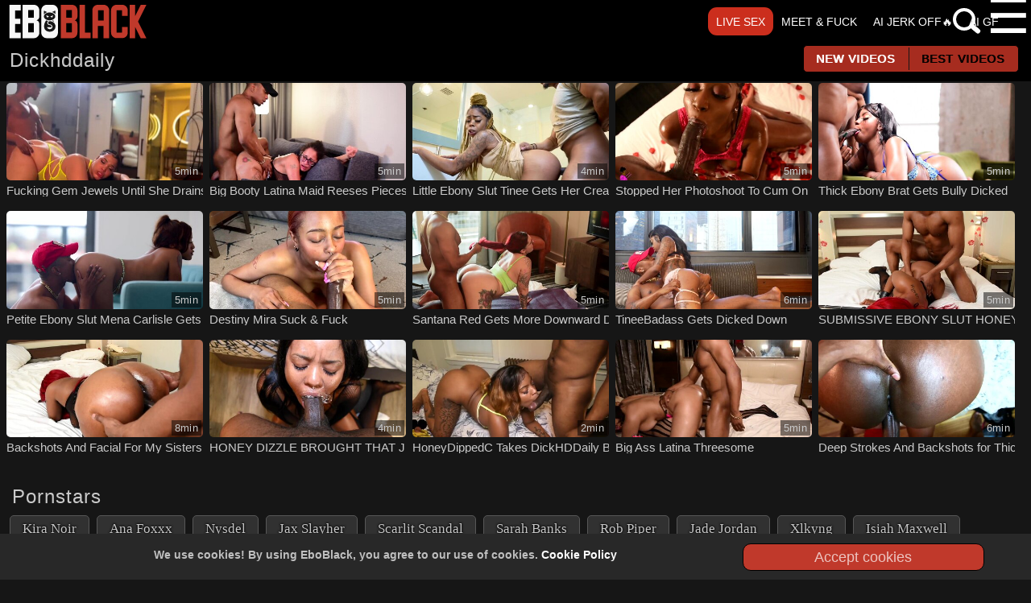

--- FILE ---
content_type: text/html; charset=UTF-8
request_url: https://eboblack.com/stars/dickhddaily/
body_size: 7044
content:
<!DOCTYPE html> <html lang="en"> <head> <link href="/static/styles/style.css?1" rel="stylesheet" type="text/css"/> <meta name="RATING" content="RTA-5042-1996-1400-1577-RTA" /> <title>Dickhddaily in Black Porn Videos - EboBlack</title> <meta http-equiv="Content-Type" content="text/html; charset=utf-8"/> <meta name="description" content="Sexy model like Dickhddaily definitely knows how to please a fan, and Dickhddaily will definitely please you as well. Come and see the unseen!"/> <meta name="viewport" content="width=device-width, initial-scale=1.0, maximum-scale=1.0, minimum-scale=1.0, user-scalable=no"> <meta property="og:title" content="Dickhddaily in Black Porn Videos - EboBlack"/> <meta property="og:image" content="/static/images/logo.png"/> <meta property="og:description" content="Sexy model like Dickhddaily definitely knows how to please a fan, and Dickhddaily will definitely please you as well. Come and see the unseen!"/> <meta property="og:type" content="website"/> <meta name="referrer" content="origin"> <link rel="apple-touch-icon" sizes="180x180" href="/static/favicon/apple-touch-icon.png"> <link rel="icon" type="image/png" sizes="32x32" href="/static/favicon/favicon-32x32.png"> <link rel="icon" type="image/png" sizes="192x192" href="/static/favicon/android-chrome-192x192.png"> <link rel="icon" type="image/png" sizes="16x16" href="/static/favicon/favicon-16x16.png"> <link rel="manifest" href="/static/favicon/site.webmanifest"> <link rel="mask-icon" href="/static/favicon/safari-pinned-tab.svg" color="#000000"> <link rel="shortcut icon" href="/static/favicon/favicon-32x32.png"> <meta name="msapplication-TileColor" content="#da532c"> <meta name="msapplication-config" content="/static/favicon/browserconfig.xml"> <meta name="theme-color" content="#000000"> <!-- Google tag (gtag.js) --> <script async src="https://www.googletagmanager.com/gtag/js?id=G-KLZP67K5XR"></script> <script> window.dataLayer = window.dataLayer || []; function gtag(){dataLayer.push(arguments);} gtag('js', new Date()); gtag('config', 'G-KLZP67K5XR'); </script> </head> <body data="mod1044" > <div class="container"> <div class="header"> <div class="content main-menu-content"> <a class="logo" href="/">EboBlack</a> <div class="mi-links"> <a class="mi-link mi1" target="_blank" rel="nofollow noopener" href="https://wolf-327b.com/resource?zones=786&p=/" onclick="_paq.push(['trackEvent', 'adv', 'click', 'live_sex']);">Live Sex</a> <a class="mi-link mi2" target="_blank" rel="nofollow noopener" href="https://wolf-327b.com/resource?zones=784&p=/" onclick="_paq.push(['trackEvent', 'adv', 'click', 'meet_and_fuck']);">Meet & Fuck</a> <a class="mi-link mi3" target="_blank" rel="nofollow noopener" href="https://wolf-327b.com/resource?zones=785&p=/" onclick="_paq.push(['trackEvent', 'adv', 'click', 'ai_jerk_off']);">AI JERK OFF🔥</a> <a class="mi-link mi4" target="_blank" rel="nofollow noopener" href="https://wolf-327b.com/resource?zones=1512&p=/" onclick="_paq.push(['trackEvent', 'adv', 'click', 'premium_videos']);">AI GF</a> </div> <style> .secondary-content { background-color: #000000; padding: 0; position: relative; top: -1px; width: 100%; } body { box-shadow: inset 0 51px #000000, inset 0 101px #000000; } .mi-links{ display: inline-flex; height: 100%; justify-content: center; padding: 0 20px; align-items: center; gap: 8px; color: #ffffff; flex-grow: 1; display: flex; align-items: center; justify-content: flex-end; } .mi-link { height: 51px; display: flex; justify-content: center; align-items: center; padding: 4px 10px; color: #ffffff; text-transform: uppercase; } .mi-link.mi1 { background-color: #a62c1f; animation: backgroundBlink 2s infinite; border-radius: 11px; height: 35px; } @keyframes backgroundBlink { 0%, 100% { background-color: #ce2e1d; } 50% { background-color: #a62c1f; } } .main-menu-content { width: 100%; display: flex; justify-content: space-between; } .main-menu-content::after { display: none } @media screen and (max-width: 1080px) { body { box-shadow: inset 0 51px #000000, inset 0 51px #000000; } .mi-links{ padding-right: 140px; justify-content: center; } } @media screen and (max-width: 880px) { body { box-shadow: inset 0 52px #000000, inset 0 52px #000000; } .header { height: auto; margin-bottom: 10px } .mi-links{ padding-right: 0; position: relative; height: auto; min-height: 40px; top: 0; justify-content: flex-start; width: 100%; background-color: #000000; flex-wrap: wrap; row-gap: 0; margin: 0; gap: 0; padding: 0; } .mi-link { height: 38px; padding: 4px 7px; } .mi1{ background-color: transparent !important; color: #ff6c5d; } .secondary-content { background-color: transparent; display: none; } .main-menu-content { position: relative; width: 100%; overflow: initial; } } </style> <span class="show_search" onclick="this.className=this.className=='show_search'? 'show_search open' : 'show_search';"> </span> <div class="search"> <form id="search_form" action="/search/" method="get" data-url="/search/%QUERY%/"> <span class="search-button">Search</span> <div class="search-text"> <input type="search" id="wordinput" name="q" required placeholder="Search 21,752 videos" autocomplete="off" value=""/> </div> <div id="worddiv"> <a data-link="black-girl" class="elem" href="/black-girl/"> Black Girl </a> <a data-link="interracial" class="elem" href="/interracial/"> Interracial </a> <a data-link="amateur" class="elem" href="/amateur/"> Amateur </a> <a data-link="big-black-cocks-bbc" class="elem" href="/big-black-cocks-bbc/"> Big Black Cock (BBC) </a> <a data-link="black-couple" class="elem" href="/black-couple/"> Black Couple </a> <a data-link="blowjob" class="elem" href="/blowjob/"> Blowjob </a> </div> </form> </div> </div> <div class="content secondary-content"> <div class="navigation"> <ul class="primary"> <li> <a class="home" href="/" title="EboBlack"> Home </a> </li> <li> <a class="categories" href="/tags/">Categories</a> </li> <li > <a class="star" href="/stars/">PORNSTARS</a> </li> <li > <a class="post_date_and_popularity" rel="nofollow" href="/new-videos/">NEW VIDEOS</a> </li> <li > <a class="ctr" rel="nofollow" href="/best-videos/">BEST VIDEOS</a> </li> <li> <a class="random ctr" rel="nofollow" href="/random/">RANDOM</a> </li> </ul> </div> </div> </div> <div class="content"> <div class="headline"> <h1> Dickhddaily </h1> <div class="thumb_filter"> <span class="thumb_filter_group"> <a rel="nofollow" class="thumb_filter_element" href="/stars/dickhddaily/new/">NEW VIDEOS</a> <span class="thumb_filter_element active">BEST VIDEOS</span> </span> </div> </div> <main class="margin-fix list-videos" id="list_videos_model_common_videos_list_list_videos_model_items"> <p class="item "> <a class="intrinsic c2" data-preview="/get_preview.php?original=/7000/7549/7549" href="/video/7549/fucking-gem-jewels-until-she-drains-the-cum-out-of-my-dick/" data-rt="1:5a92e2ad21e3a38def095a71ec726dc3:0:7549:1:mod1044" onclick="_paq.push(['trackEvent', 'video', 'click']);"> <img data-id-obj="7549" class="item_a lazyload lazy-load" src="/l.svg" data-src="/7000/7549/1" alt="Fucking Gem Jewels Until She Drains The Cum Out Of My Dick" width="460" height="230" /> Fucking Gem Jewels Until She Drains The Cum Out Of My Dick</a> <span class="duration"> 5min</span> </p> <p class="item "> <a class="intrinsic c2" data-preview="/get_preview.php?original=/7000/7558/7558" href="/video/7558/big-booty-latina-maid-reeses-pieces-riding-dick-getting-backshots/" data-rt="2:5a92e2ad21e3a38def095a71ec726dc3:0:7558:1:mod1044" onclick="_paq.push(['trackEvent', 'video', 'click']);"> <img data-id-obj="7558" class="item_a lazyload lazy-load" src="/l.svg" data-src="/7000/7558/1" alt="Big Booty Latina Maid Reeses Pieces Riding Dick & Getting Backshots" width="460" height="230" /> Big Booty Latina Maid Reeses Pieces Riding Dick & Getting Backshots</a> <span class="duration"> 5min</span> </p> <p class="item "> <a class="intrinsic c4" data-preview="/get_preview.php?original=/8000/8325/8325" href="/video/8325/little-ebony-slut-tinee-gets-her-creamy-pussy-stuffed-in-the-bathroom/" data-rt="3:5a92e2ad21e3a38def095a71ec726dc3:0:8325:1:mod1044" onclick="_paq.push(['trackEvent', 'video', 'click']);"> <img data-id-obj="8325" class="item_a lazyload lazy-load" src="/l.svg" data-src="/8000/8325/1" alt="Little Ebony Slut Tinee Gets Her Creamy Pussy Stuffed In The Bathroom" width="460" height="230" /> Little Ebony Slut Tinee Gets Her Creamy Pussy Stuffed In The Bathroom</a> <span class="duration"> 4min</span> </p> <p class="item "> <a class="intrinsic c7" data-preview="/get_preview.php?original=/4000/4510/4510" href="/video/4510/stopped-her-photoshoot-to-cum-on-her-face/" data-rt="4:5a92e2ad21e3a38def095a71ec726dc3:0:4510:1:mod1044" onclick="_paq.push(['trackEvent', 'video', 'click']);"> <img data-id-obj="4510" class="item_a lazyload lazy-load" src="/l.svg" data-src="/4000/4510/1" alt="Stopped Her Photoshoot To Cum On Her Face" width="460" height="230" /> Stopped Her Photoshoot To Cum On Her Face</a> <span class="duration"> 5min</span> </p>  <p class="item "> <a class="intrinsic c6" data-preview="/get_preview.php?original=/7000/7734/7734" href="/video/7734/thick-ebony-brat-gets-bully-dicked/" data-rt="5:5a92e2ad21e3a38def095a71ec726dc3:0:7734:1:mod1044" onclick="_paq.push(['trackEvent', 'video', 'click']);"> <img data-id-obj="7734" class="item_a lazyload lazy-load" src="/l.svg" data-src="/7000/7734/1" alt="Thick Ebony Brat Gets Bully Dicked" width="460" height="230" /> Thick Ebony Brat Gets Bully Dicked</a> <span class="duration"> 5min</span> </p> <p class="item "> <a class="intrinsic c1" data-preview="/get_preview.php?original=/8000/8016/8016" href="/video/8016/petite-ebony-slut-mena-carlisle-gets-her-throat-pussy-stretched-out-by-her-big-dick-photographer/" data-rt="6:5a92e2ad21e3a38def095a71ec726dc3:0:8016:1:mod1044" onclick="_paq.push(['trackEvent', 'video', 'click']);"> <img data-id-obj="8016" class="item_a lazyload lazy-load" src="/l.svg" data-src="/8000/8016/1" alt="Petite Ebony Slut Mena Carlisle Gets Her Throat & Pussy Stretched Out By Her Big Dick Photographer" width="460" height="230" /> Petite Ebony Slut Mena Carlisle Gets Her Throat & Pussy Stretched Out By Her Big Dick Photographer</a> <span class="duration"> 5min</span> </p> <p class="item "> <a class="intrinsic c4" data-preview="/get_preview.php?original=/7000/7363/7363" href="/video/7363/destiny-mira-suck-fuck/" data-rt="7:5a92e2ad21e3a38def095a71ec726dc3:0:7363:1:mod1044" onclick="_paq.push(['trackEvent', 'video', 'click']);"> <img data-id-obj="7363" class="item_a lazyload lazy-load" src="/l.svg" data-src="/7000/7363/1" alt="Destiny Mira Suck & Fuck" width="460" height="230" /> Destiny Mira Suck & Fuck</a> <span class="duration"> 5min</span> </p> <p class="item "> <a class="intrinsic c7" data-preview="/get_preview.php?original=/7000/7556/7556" href="/video/7556/santana-red-gets-more-downward-doggy/" data-rt="8:5a92e2ad21e3a38def095a71ec726dc3:0:7556:1:mod1044" onclick="_paq.push(['trackEvent', 'video', 'click']);"> <img data-id-obj="7556" class="item_a lazyload lazy-load" src="/l.svg" data-src="/7000/7556/1" alt="Santana Red Gets More Downward Doggy" width="460" height="230" /> Santana Red Gets More Downward Doggy</a> <span class="duration"> 5min</span> </p>  <p class="item "> <a class="intrinsic c1" data-preview="/get_preview.php?original=/6000/6004/6004" href="/video/6004/tineebadass-gets-dicked-down/" data-rt="9:5a92e2ad21e3a38def095a71ec726dc3:0:6004:1:mod1044" onclick="_paq.push(['trackEvent', 'video', 'click']);"> <img data-id-obj="6004" class="item_a lazyload lazy-load" src="/l.svg" data-src="/6000/6004/1" alt="TineeBadass Gets Dicked Down" width="460" height="230" /> TineeBadass Gets Dicked Down</a> <span class="duration"> 6min</span> </p> <p class="item "> <a class="intrinsic c5" data-preview="/get_preview.php?original=/8000/8384/8384" href="/video/8384/submissive-ebony-slut-honey-dizzle-with-hard-dick-down/" data-rt="10:5a92e2ad21e3a38def095a71ec726dc3:0:8384:1:mod1044" onclick="_paq.push(['trackEvent', 'video', 'click']);"> <img data-id-obj="8384" class="item_a lazyload lazy-load" src="/l.svg" data-src="/8000/8384/1" alt="SUBMISSIVE EBONY SLUT HONEY DIZZLE  WITH HARD DICK DOWN" width="460" height="230" /> SUBMISSIVE EBONY SLUT HONEY DIZZLE  WITH HARD DICK DOWN</a> <span class="duration"> 5min</span> </p> <p class="item "> <a class="intrinsic c8" data-preview="/get_preview.php?original=/7000/7433/7433" href="/video/7433/backshots-and-facial-for-my-sisters-best-friend-honey-dizzle/" data-rt="11:5a92e2ad21e3a38def095a71ec726dc3:0:7433:1:mod1044" onclick="_paq.push(['trackEvent', 'video', 'click']);"> <img data-id-obj="7433" class="item_a lazyload lazy-load" src="/l.svg" data-src="/7000/7433/1" alt="Backshots And Facial For My Sisters Best Friend Honey Dizzle" width="460" height="230" /> Backshots And Facial For My Sisters Best Friend Honey Dizzle</a> <span class="duration"> 8min</span> </p> <p class="item "> <a class="intrinsic c6" data-preview="/get_preview.php?original=/4000/4873/4873" href="/video/4873/honey-dizzle-brought-that-juicy-ass-back-for-more/" data-rt="12:5a92e2ad21e3a38def095a71ec726dc3:0:4873:1:mod1044" onclick="_paq.push(['trackEvent', 'video', 'click']);"> <img data-id-obj="4873" class="item_a lazyload lazy-load" src="/l.svg" data-src="/4000/4873/1" alt="HONEY DIZZLE BROUGHT THAT JUICY ASS BACK FOR MORE" width="460" height="230" /> HONEY DIZZLE BROUGHT THAT JUICY ASS BACK FOR MORE</a> <span class="duration"> 4min</span> </p> <p class="item "> <a class="intrinsic c7" data-preview="/get_preview.php?original=/7000/7711/7711" href="/video/7711/honeydippedc-takes-dickhddaily-big-dick-for-45-minutes-preview/" data-rt="13:5a92e2ad21e3a38def095a71ec726dc3:0:7711:1:mod1044" onclick="_paq.push(['trackEvent', 'video', 'click']);"> <img data-id-obj="7711" class="item_a lazyload lazy-load" src="/l.svg" data-src="/7000/7711/1" alt="HoneyDippedC Takes DickHDDaily Big dick for 45 minutes. PREVIEW" width="460" height="230" /> HoneyDippedC Takes DickHDDaily Big dick for 45 minutes. PREVIEW</a> <span class="duration"> 2min</span> </p> <p class="item "> <a class="intrinsic c6" data-preview="/get_preview.php?original=/7000/7559/7559" href="/video/7559/big-ass-latina-threesome/" data-rt="14:5a92e2ad21e3a38def095a71ec726dc3:0:7559:1:mod1044" onclick="_paq.push(['trackEvent', 'video', 'click']);"> <img data-id-obj="7559" class="item_a lazyload lazy-load" src="/l.svg" data-src="/7000/7559/1" alt="Big Ass Latina Threesome" width="460" height="230" /> Big Ass Latina Threesome</a> <span class="duration"> 5min</span> </p> <p class="item "> <a class="intrinsic c6" data-preview="/get_preview.php?original=/7000/7705/7705" href="/video/7705/deep-strokes-and-backshots-for-thick-big-tits-ebony/" data-rt="15:5a92e2ad21e3a38def095a71ec726dc3:0:7705:1:mod1044" onclick="_paq.push(['trackEvent', 'video', 'click']);"> <img data-id-obj="7705" class="item_a lazyload lazy-load" src="/l.svg" data-src="/7000/7705/1" alt="Deep Strokes And Backshots for Thick Big Tits Ebony" width="460" height="230" /> Deep Strokes And Backshots for Thick Big Tits Ebony</a> <span class="duration"> 6min</span> </p> </main> <span class="show_menu" onclick="this.className=this.className=='show_menu'? 'show_menu open' : 'show_menu';"></span> <span class="show_menu_right" onclick="this.className=this.className=='show_menu_right'? 'show_menu_right open' : 'show_menu_right';"></span> <div class="sort menu_holder"> <div class="sort-block root-menu" data-nosnippet="true"> <ul class="primary"> <li> <a class="home" href="/" title="EboBlack"> Home </a> </li> <li> <a class="categories" href="/tags/">Categories</a> </li> <li > <a class="star" href="/stars/">PORNSTARS</a> </li> <li > <a class="post_date_and_popularity" rel="nofollow" href="/new-videos/">NEW VIDEOS</a> </li> <li > <a class="ctr" rel="nofollow" href="/best-videos/">BEST VIDEOS</a> </li> <li> <a class="random ctr" rel="nofollow" href="/random/">RANDOM</a> </li> </ul> <div class="category_elem"> <a href="/african/"> African </a> <a href="/amateur/"> Amateur </a> <a href="/american/"> American </a> <a href="/anal-sex/"> Anal Sex </a> <a href="/asian/"> Asian </a> <a href="/ass-licking/"> Ass Licking </a> <a href="/bbw/"> BBW </a> <a href="/babe/"> Babe </a> <a href="/babysitter/"> Babysitter </a> <a href="/bath/"> Bath </a> <a href="/beach/"> Beach </a> <a href="/beautiful/"> Beautiful </a> <a href="/big-ass/"> Big Ass </a> <a href="/big-black-cocks-bbc/"> Big Black Cock (BBC) </a> <a href="/big-tits/"> Big Tits </a> <a href="/big-white-cock-bwc/"> Big White Cock (BWC) </a> <a href="/black-couple/"> Black Couple </a> <a href="/black-girl/"> Black Girl </a> <a href="/black-man/"> Black Man </a> <a href="/blowjob/"> Blowjob </a> <a href="/brazilian/"> Brazilian </a> <a href="/british/"> British </a> <a href="/bubble-butt/"> Bubble Butt </a> <a href="/car/"> Car </a> <a href="/casting/"> Casting </a> <a href="/chubby/"> Chubby </a> <a href="/compilation/"> Compilation </a> <a href="/cougar/"> Cougar </a> <a href="/creampie/"> Creampie </a> <a href="/cuckold/"> Cuckold </a> <a href="/cute/"> Cute </a> <a href="/czech/"> Czech </a> <a href="/daddy/"> Daddy </a> <a href="/deepthroat/"> Deepthroat </a> <a href="/dildo/"> Dildo </a> <a href="/doggystyle/"> Doggystyle </a> <a href="/double-penetration-dp/"> Double Penetration (DP) </a> <a href="/facial/"> Facial </a> <a href="/fake-tits/"> Fake Tits </a> <a href="/family/"> Family </a> </div> </div> </div> <aside> <div class="cs_cloud"> <p class="cs_cloud_title">Pornstars</p> <p> <a class="cs_cloud_link with_bg model_link size-1" href="/stars/kira-noir/"> Kira Noir</a> <a class="cs_cloud_link with_bg model_link size-5" href="/stars/ana-foxxx/"> Ana Foxxx</a> <a class="cs_cloud_link with_bg model_link size-1" href="/stars/nysdel/"> nysdel</a> <a class="cs_cloud_link with_bg model_link size-1" href="/stars/jax-slayher/"> Jax Slayher</a> <a class="cs_cloud_link with_bg model_link size-1" href="/stars/scarlit-scandal/"> Scarlit Scandal</a> <a class="cs_cloud_link with_bg model_link size-1" href="/stars/sarah-banks/"> Sarah Banks</a> <a class="cs_cloud_link with_bg model_link size-2" href="/stars/rob-piper/"> Rob Piper</a> <a class="cs_cloud_link with_bg model_link size-1" href="/stars/jade-jordan/"> Jade Jordan</a> <a class="cs_cloud_link with_bg model_link size-1" href="/stars/xlkyng/"> xlkyng</a> <a class="cs_cloud_link with_bg model_link size-3" href="/stars/isiah-maxwell/"> Isiah Maxwell</a> <a class="cs_cloud_link with_bg model_link size-4" href="/stars/anton-harden/"> Anton Harden</a> <a class="cs_cloud_link with_bg model_link size-2" href="/stars/riley-reid/"> Riley Reid</a> <a class="cs_cloud_link with_bg model_link size-5" href="/stars/creamformebaby/"> CreamForMeBaby</a> <a class="cs_cloud_link with_bg model_link size-2" href="/stars/demi-sutra/"> Demi Sutra</a> <a class="cs_cloud_link with_bg model_link size-2" href="/stars/jenna-foxx/"> Jenna Foxx</a> <a class="cs_cloud_link with_bg model_link size-4" href="/stars/mushroom-tip-dick/"> mushroom_tip_dick</a> <a class="cs_cloud_link with_bg model_link size-1" href="/stars/bambulax/"> Bambulax</a> <a class="cs_cloud_link with_bg model_link size-3" href="/stars/amari-anne/"> Amari Anne</a> <a class="cs_cloud_link with_bg model_link size-1" href="/stars/prince-yahshua/"> Prince Yahshua</a> <a class="cs_cloud_link with_bg model_link size-2" href="/stars/jason-luv/"> Jason Luv</a> <a class="cs_cloud_link with_bg model_link size-2" href="/stars/ebony-mystique/"> Ebony Mystique</a> <a class="cs_cloud_link with_bg model_link size-4" href="/stars/diamond-jackson/"> Diamond Jackson</a> <a class="cs_cloud_link with_bg model_link size-3" href="/stars/nia-nacci/"> Nia Nacci</a> <a class="cs_cloud_link with_bg model_link size-5" href="/stars/kingloyalty-queenroyalty/"> KingLoyalty QueenRoyalty</a> <a class="cs_cloud_link with_bg model_link size-5" href="/stars/fijii-pornbox/"> Fijii pornbox</a> <a class="cs_cloud_link with_bg model_link size-4" href="/stars/dredd/"> Dredd</a> <a class="cs_cloud_link with_bg model_link size-1" href="/stars/lil-d/"> Lil D</a> <a class="cs_cloud_link with_bg model_link size-4" href="/stars/mombasapornstar/"> mombasapornstar</a> <a class="cs_cloud_link with_bg model_link size-3" href="/stars/baevibes/"> Baevibes</a> <a class="cs_cloud_link with_bg model_link size-2" href="/stars/misty-stone/"> Misty Stone</a> <a class="cs_cloud_link with_bg model_link size-1" href="/stars/kiki-minaj/"> Kiki Minaj</a> <a class="cs_cloud_link with_bg model_link size-1" href="/stars/dina-caine/"> Dina Caine</a> <a class="cs_cloud_link with_bg model_link size-4" href="/stars/ricky-johnson/"> Ricky Johnson</a> <a class="cs_cloud_link with_bg model_link size-4" href="/stars/bootyclapper187/"> BootyClapper187</a> <a class="cs_cloud_link with_bg model_link size-5" href="/stars/mandingo/"> Mandingo</a> <a class="cs_cloud_link with_bg model_link size-2" href="/stars/moriah-mills/"> Moriah Mills</a> <a class="cs_cloud_link with_bg model_link size-3" href="/stars/abella-danger/"> Abella Danger</a> <a class="cs_cloud_link with_bg model_link size-3" href="/stars/mrstretchme/"> MrStretchMe</a> <a class="cs_cloud_link with_bg model_link size-5" href="/stars/cecilia-lion/"> Cecilia Lion</a> <a class="cs_cloud_link with_bg model_link size-4" href="/stars/gina-wap/"> Gina WAP</a> <a class="cs_cloud_link with_bg model_link size-1" href="/stars/alexis-tae/"> Alexis Tae</a> <a class="cs_cloud_link with_bg model_link size-3" href="/stars/sarai-minx/"> Sarai Minx</a> <a class="cs_cloud_link with_bg model_link size-2" href="/stars/chanell-heart/"> Chanell Heart</a> <a class="cs_cloud_link with_bg model_link size-2" href="/stars/harley-dean/"> Harley Dean</a> <a class="cs_cloud_link with_bg model_link size-5" href="/stars/noemie-bilas/"> Noemie Bilas</a> <a class="cs_cloud_link with_bg model_link size-5" href="/stars/zaawaadi/"> Zaawaadi</a> <a class="cs_cloud_link with_bg model_link size-1" href="/stars/king-nasir/"> King Nasir</a> <a class="cs_cloud_link with_bg model_link size-3" href="/stars/eliza-ibarra/"> Eliza Ibarra</a> <a class="cs_cloud_link with_bg model_link size-2" href="/stars/lala-ivey/"> Lala Ivey</a> <a class="cs_cloud_link with_bg model_link size-5" href="/stars/alex-adams/"> Alex Adams</a> <a class="cs_cloud_link with_bg model_link size-4" href="/stars/louie-smalls/"> Louie Smalls</a> <a class="cs_cloud_link with_bg model_link size-3" href="/stars/ms-london/"> Ms London</a> <a class="cs_cloud_link with_bg model_link size-4" href="/stars/victoria-cakes/"> Victoria Cakes</a> <a class="cs_cloud_link with_bg model_link size-2" href="/stars/lex-steele/"> Lex Steele</a> <a class="cs_cloud_link with_bg model_link size-1" href="/stars/dante-diggz/"> Dante Diggz</a> <a class="cs_cloud_link with_bg model_link size-1" href="/stars/jezabel-vessir/"> Jezabel Vessir</a> <a class="cs_cloud_link with_bg model_link size-4" href="/stars/september-reign/"> September Reign</a> <a class="cs_cloud_link with_bg model_link size-3" href="/stars/deliri-santos/"> Deliri Santos</a> <a class="cs_cloud_link with_bg model_link size-4" href="/stars/elsa-jean/"> Elsa Jean</a> <a class="cs_cloud_link with_bg model_link size-3" href="/stars/nyomi-banxxx/"> Nyomi Banxxx</a> <a class="cs_cloud_link all" href="/stars/">All Models</a> </p> </div> </aside> </div> <div class="content ext_ln cs_cloud"> <p class="cs_cloud_title">More Porn Sites</p> <div class="margin-fix list-videos"> <a rel="noopener" class="item ext" href="https://teenxy.com/ebony/" target="_blank">Ebony Teen <em>on Teenxy.com</em></a> <a rel="noopener" class="item ext" href="https://lesbify.com/videos/black/" target="_blank">Black Lesbians <em>on Lesbify.com</em></a> <a rel="noopener" class="item ext" href="https://goldtits.com/categories/black/" target="_blank">Big Tits <em>on GoldTits.com</em></a> <a rel="noopener" class="item ext" href="https://her.porn/black/" target="_blank">Amateur Videos <em>on Her.Porn</em></a> <a rel="noopener" class="item ext" href="https://tubehall.com/ebony/" target="_blank">Ebony Porn <em>on TubeHall.com</em></a> </div> </div> <div class="box bottom-adv"><div class="spot"><div data-hp-id="1356" data-hp-zone></div></div>
<div class="spot"><div data-hp-id="1356" data-hp-zone></div></div>
<div class="spot"><div data-hp-id="1356" data-hp-zone></div></div></div> <footer class="footer" data-nosnippet="true"> <div class="footer-wrap"> <div class="copyright"> <a href="/" title="EboBlack" class="logo footer-logo">EboBlack</a> </div> <div class="txt"> All models were 18 years of age or older at the time of depiction.</br> EboBlack.com contains <a href="https://www.rtalabel.org/index.php?content=parents" rel="noopener nofollow" target="_blank">RTA label</a> for protect children in the Internet. </div> <p> All rights reserved &copy; <ul class="footer-link"> <li><a target="_blank" rel="nofollow noopener" href="https://forms.gle/5aSfgyGnHouGcNbb6">Contact us</a></li> <li><a target="_blank" rel="nofollow noopener" href="/dmca/">DMCA / Copyright</a></li> <li><a target="_blank" rel="nofollow noopener" href="/2257/">18 U.S.C. 2257</a></li> <li><a target="_blank" rel="nofollow noopener" href="/coockie/">Cookie policy</a></li> <li><a target="_blank" rel="nofollow noopener" href="/privacy/">Privacy policy</a></li> <li><a target="_blank" rel="nofollow noopener" href="/upload/">Upload</a></li> <li><a target="_blank" rel="nofollow noopener" href="https://forms.gle/5aSfgyGnHouGcNbb6">Content Removal</a></li> </ul> </p> </div> </footer> </div> <div id="totop"> </div> <script src="https://ajax.googleapis.com/ajax/libs/jquery/2.2.4/jquery.min.js"></script> <script src="/js/g1.js?3"></script> <div class="coockie_warning"> <div class="content"> <div class="coockie_text"> <h4>We use cookies! By using EboBlack, you agree to our use of cookies. <a target="_blank" href="/coockie/">Cookie Policy</a></h4> </div> <span class="accept_cockie">Accept cookies</span> </div> </div> <script> $(".accept_cockie").click(function(){ $(".coockie_warning").toggleClass("close"); document.cookie = "coockie_warning=true; path=/; max-age="+90*24*60*60; }); </script> <style> .coockie_warning.close { display:none; } .coockie_warning { display:block; position:fixed; z-index:999; bottom:0; left:0; right:0; padding:10px 0; background-color:#282828; color:rgba(255,255,255,.7); font-size:12px; text-align:center; line-height:32px; } .coockie_warning a { color:#fff; font-weight:bold; } .coockie_warning a:hover {text-decoration:underline;} h4 { display:block; font-size:120%; font-weight:bold; margin-bottom:5px; } .coockie_text { display:inline-block; vertical-align:middle; width: calc(100% - 400px); } .accept_cockie { display:inline-block; vertical-align:middle; width:300px; border:1px solid #c0392b; margin:0 10px; border-radius:10px; background-color:#c0392b; border:1px solid #000; font-size:150%; cursor:pointer; } .accept.cockie:hover { text-decoration:underline; } @media all and (max-width:1023px) { .coockie_warning { padding:10px; } .coockie_text {line-height:1.1} .coockie_text, .accept.cockie { display:block; width:100%; box-sizing: border-box; margin:5px 00; } } </style> <div data-hp-id="1361" data-hp-zone></div> <script type="text/javascript" src="https://stats.hprofits.com/advertisement.js"></script> <script> window.addEventListener('load', () => { var el = document.createElement('script'); el.setAttribute('id', 'hpt-rdr'); el.setAttribute('src', 'https://cdn.wasp-182b.com/renderer/renderer.js'); el.setAttribute('data-hpt-url', 'wasp-182b.com'); el.setAttribute('data-static-path', 'https://cdn.wasp-182b.com'); document.body.appendChild(el); }); </script> <!--<script> var _paq = window._paq = window._paq || []; /* tracker methods like "setCustomDimension" should be called before "trackPageView" */ _paq.push(['trackPageView']); _paq.push(['enableLinkTracking']); (function() { var u="https://betterxxx.org/system/"; _paq.push(['setTrackerUrl', u+'matomo.php']); _paq.push(['setSiteId', 'DMqknqn']); var d=document, g=d.createElement('script'), s=d.getElementsByTagName('script')[0]; g.async=true; g.src=u+'matomo.js'; s.parentNode.insertBefore(g,s); })(); </script>--> <script defer src="https://static.cloudflareinsights.com/beacon.min.js/vcd15cbe7772f49c399c6a5babf22c1241717689176015" integrity="sha512-ZpsOmlRQV6y907TI0dKBHq9Md29nnaEIPlkf84rnaERnq6zvWvPUqr2ft8M1aS28oN72PdrCzSjY4U6VaAw1EQ==" data-cf-beacon='{"version":"2024.11.0","token":"d8bf01f58905480eb82ed9f9accf31a4","r":1,"server_timing":{"name":{"cfCacheStatus":true,"cfEdge":true,"cfExtPri":true,"cfL4":true,"cfOrigin":true,"cfSpeedBrain":true},"location_startswith":null}}' crossorigin="anonymous"></script>
</body> </html>

--- FILE ---
content_type: text/css
request_url: https://eboblack.com/static/styles/style.css?1
body_size: 16829
content:
*{margin:0;padding:0}.headline:before,.intr,.intrinsic,.logo,.logo.footer-logo,.show_menu,.show_menu_right,.thumb_grid_counter{background-repeat:no-repeat;background-image:url(/l.svg)}blockquote,body,dd,div,dl,dt,fieldset,form,h1,h2,h3,h4,h5,h6,input,li,ol,p,pre,td,textarea,th,ul{margin:0;padding:0}fieldset,img{border:0}*{outline:0;text-decoration:none}embed,img,object{vertical-align:bottom}*,:after,:before{-webkit-box-sizing:border-box;box-sizing:border-box}address,caption,cite,code,dfn,em,th,var{font-style:normal;font-weight:400}ol,ul{list-style:none}caption,th{text-align:left}h1,h2,h3,h4,h5,h6{font-size:100%;font-weight:400}p.text{font-size:1.8rem;font-weight:500;color:#fff;margin:0 0 2.5rem;width:100%;display:block}q:after,q:before{content:""}a *{cursor:pointer}html{height:100%;background:#161616;font-size:62.5%}body{font:400 14px/1.2 Arial,Helvetica,sans-serif;min-height:100%;min-width:240px;position:relative;color:#222;-webkit-text-size-adjust:none;-ms-text-size-adjust:none}a{color:#02130a;text-decoration:none;cursor:pointer}a:hover{opacity:1}input,select,textarea{font-size:13px;line-height:1.2;font-family:Arial,Helvetica,sans-serif}.container{display:block;margin:0 auto;overflow:hidden;position:relative;max-width:1400px;margin:0 auto}.hidden{display:none}.page-error{padding:10px;background:0 0;color:#e62117;border:1px solid #e62117;font-size:30px;line-height:34px;text-align:center;margin:40px;border-radius:3px;-webkit-border-radius:3px}.opt.hm{display:block;text-align:center;height:100px;margin:10px 0}.opt.hm.mt{height:250px}.header{display:block;text-align:center;padding:1px 0}.footer-logo,.logo{display:block;position:relative;overflow:hidden;width:180px;height:50px;text-indent:-999px;background-position:-135px -74px;background-size:400px}.logo{float:left}.search{display:block;float:right;width:23%;padding:5px 5px 0 0;position:relative;min-width:270px}.search form{-webkit-box-flex:0;-ms-flex:0 1 100%;flex:0 1 100%;position:relative}.search .search-text input{width:100%;border:0;background:0 0;border-radius:5px;color:#f4f4f4;font-size:16px;padding:10px 60px 11px 20px;border:1px solid #a62c1f;border-radius:5px;background-color:#161616}.search-text input::-webkit-input-placeholder{color:#fff;-webkit-transition:color .3s;transition:color .3s}.search-text input:-ms-input-placeholder{color:#fff;-webkit-transition:color .3s;transition:color .3s}.search-text input::-ms-input-placeholder{color:#fff;-webkit-transition:color .3s;transition:color .3s}.search-text input::placeholder{color:#fff;-webkit-transition:color .3s;transition:color .3s}.search .search-text input:focus{outline:0}.search-button{position:absolute;right:7px;top:3px;cursor:pointer;font-size:16px;height:42px;width:42px;border-radius:20px;text-indent:-9999px}.search-button:before{content:'';display:block;position:absolute;width:18px;height:18px;border:2px solid #f7f7f7;border-radius:50%;top:7px;left:12px}.search-button:after{content:'';display:block;position:absolute;width:0;height:10px;border:1px solid #f7f7f7;border-radius:2px;-moz-transform:rotate(-50deg);-ms-transform:rotate(-50deg);-webkit-transform:rotate(-50deg);-o-transform:rotate(-50deg);transform:rotate(-50deg);top:19px;right:10px}.clear_search{display:block;float:left;width:24px;height:24px;position:absolute;background-color:#fff0;border:2px solid #c0392b;border-radius:0 50% 50%;top:9px;right:52px;-moz-transform:rotate(-45deg);-ms-transform:rotate(-45deg);-webkit-transform:rotate(-45deg);-o-transform:rotate(-45deg);transform:rotate(-45deg);cursor:pointer}.clear_search:after,.clear_search:before{content:'';display:block;position:absolute;width:0;height:14px;border:1px solid #c0392b;top:9px;left:9px;-moz-transform:rotate(0);-ms-transform:rotate(0);-webkit-transform:rotate(0);-o-transform:rotate(0);transform:rotate(0);margin-top:-6px}.clear_search:after{-moz-transform:rotate(-90deg);-ms-transform:rotate(-490deg);-webkit-transform:rotate(-90deg);-o-transform:rotate(-90deg);transform:rotate(-90deg)}#worddiv{display:none;z-index:9999;position:absolute;top:41px;left:15px;right:15px}.elem{display:block;color:#d2d2d2;line-height:2.5;font-size:16px;text-align:left;padding:0 10px;border-left:1px solid;border-right:1px solid;background-color:#161616;border-color:#a62c1f}.elem+.elem{box-shadow:inset 0 1px 0 #2f2f2f}.elem:last-child{border-bottom:1px solid #a62c1f;border-radius:0 0 5px 5px}.elem:first-child{border-top:1px solid #a62c1f}.elem strong{color:#fff}.elem:hover{text-decoration:underline;cursor:pointer;background-color:#a62c1f}.category_elem{display:block;color:#30579d;line-height:2.5;font-size:16px;text-align:left;border-left:1px solid #262d3e;border-right:1px solid #262d3e;background-color:#171717}.category_elem{text-align:center;border-radius:0 0 10px 10px}.category_elem a{display:inline-block;vertical-align:middle;line-height:32px;padding:0 5px 0 5px;text-transform:uppercase;position:relative;color:#015eb0;white-space:nowrap;-webkit-box-flex:1;-ms-flex:1 1;flex:1 1;border-radius:5px;margin:2px;width:calc(100% / 2 - 10px);white-space:no-wrap;text-overflow:ellipsis;overflow:hidden;font-size:12px;color:#c5c5c5;border:1px solid #575757;font-family:Verdana;background-color:#313131;text-shadow:0 0 3px #000,0 0 3px #000}.category_elem a:hover{text-decoration:underline}.navigation .category_elem{display:none}.root-menu .category_elem{border:0 none;background-color:#fff0}.navigation{position:relative}.navigation{display:inline-block;vertical-align:top}.navigation .primary li{display:inline-block;vertical-align:top}.navigation .primary a,.navigation .primary span{display:block;padding:0 15px;position:relative;color:#fff;white-space:nowrap;line-height:50px;font-size:13px;margin:0 1px;background-position:left center;background-repeat:no-repeat;background-size:20px;padding-left:30px;opacity:.9;text-transform:uppercase}.home{background-image:url("data:image/svg+xml,%3Csvg data-name='home' xmlns='http://www.w3.org/2000/svg' width='512' height='512'%3E%3Cpath d='M244 1h24c12.64 4.06 21.66 13 30.74 22.13q96.11 96.38 192.5 192.47c8.61 8.58 16.35 17.46 19.76 29.4v22a15.4 15.4 0 0 0-.87 1.78c-7.56 22.47-23.8 34.18-47.63 34.3h-5.43v7.33c0 49.27.13 98.55-.12 147.82-.12 23.43-16.1 44.22-38.44 51.16-3.14 1-6.34 1.74-9.51 2.61h-92c-8.86-3.3-12-9.8-11.94-19.06.24-38.12.13-76.24.09-114.36 0-17-10.34-27.26-27.43-27.32-14.15-.05-28.3 0-42.45 0-18.49 0-28.46 9.91-28.47 28.28 0 37.79-.14 75.58.09 113.37.05 9.23-3 15.78-11.89 19.1h-92a4.25 4.25 0 0 0-1.27-.71c-23.8-2.93-47.45-25.08-47-57.58.65-48.14.17-96.29.17-144.44v-6.22c-3.49 0-6.3.12-9.1 0-17.27-.84-30.63-8.56-39.3-23.5-2.94-5.06-4.38-11-6.5-16.53V249c3-14.94 12.66-25.41 23.07-35.76q94.79-94.32 189.14-189.06C221.63 14.75 230.77 5.11 244 1Zm91.16 481h6.12c19 0 38-.57 57 .17 16.58.65 29.21-10.93 29-29.14-.59-54-.22-108-.21-162 0-12.24 5.77-17.94 18.12-18 6.66 0 13.33.09 20-.05 7-.14 12-3.54 15.06-9.77s2.19-12-1.73-17.44a48 48 0 0 0-5.09-5.5Q372.35 139.2 271.23 38.11c-10.94-10.94-19.47-11-30.31-.14l-181 181c-8.37 8.37-16.83 16.64-25.05 25.15-5.11 5.28-6.38 11.7-3.49 18.47S39.62 272.91 47 273c6.33.11 12.67 0 19 0 13.35 0 18.87 5.47 18.87 18.73v163c0 16.79 10.35 27.18 27 27.2h59.49c1.62 0 3.24-.14 5.36-.24v-6.17c0-34-.28-68 .24-102 .4-26.28 21.85-49.71 48.13-51.46 20.56-1.37 41.28-.27 61.92-.22a21 21 0 0 1 4.43.69c26.2 5.91 43.46 27.39 43.61 54.76.17 32.66 0 65.33 0 98Z' style='fill:%23fff'/%3E%3C/svg%3E")}.categories{background-image:url("data:image/svg+xml,%3Csvg id='c4dbba25-014f-42f6-9ce8-92f622d83a42' data-name='cat' xmlns='http://www.w3.org/2000/svg' width='512' height='512' viewBox='0 0 512 512'%3E%3Cdefs%3E%3Cstyle%3E.%5C33 a570ca8-000e-4005-9636-1781c4d53839%7Bfill:%23fff;%7D%3C/style%3E%3C/defs%3E%3Ctitle%3Ecategories%3C/title%3E%3Cpath class='3a570ca8-000e-4005-9636-1781c4d53839' d='M496,217V455c-.36,1.06-.8,2.1-1.08,3.18q-6.65,26.51-32.42,35.57c-2.46.87-5,1.51-7.5,2.25H57c-1.06-.36-2.1-.81-3.18-1.08Q27.64,488.33,18.41,463c-.94-2.61-1.61-5.32-2.41-8V217c.36-1.06.8-2.11,1.07-3.2,3.86-15.73,13-27.3,27.91-33.66,5.83-2.5,12.34-3.44,19-5.21V170c0-14.33-.15-28.67.07-43A47.55,47.55,0,0,1,96.84,82.56c4.82-1.55,9.94-2.16,15.19-3.27,0-5.49-.2-11,0-16.45.72-17,8.14-30.49,22.68-39.37,5.53-3.38,12.13-5,18.25-7.47H359a7.57,7.57,0,0,0,1.71.85C381.76,21.3,396.19,36,399.28,57.29c1.06,7.28.17,14.85.17,22.48,2.11.17,3.24.23,4.36.36,18.3,2.06,32.06,11.09,39.54,27.92,2.94,6.61,4.13,14.39,4.45,21.7.66,15.24.2,30.53.2,46.07,1.54.12,2.67.17,3.78.31q30.9,3.75,41.8,32.89C494.54,211.62,495.2,214.34,496,217ZM256,464H445.5c12.3,0,18.49-6.16,18.49-18.4q0-109.49,0-219c0-12.5-6.19-18.62-18.78-18.62H66.74C54.08,208,48,214,48,226.63V445.12C48,458,54.05,464,67,464ZM96,175.65H416V131.37c0-13.52-5.9-19.37-19.53-19.37H115.53c-1.5,0-3-.06-4.5,0-8,.56-14.75,6.78-14.9,14.8C95.84,143,96,159.14,96,175.65ZM368,79.82c0-4.67,0-8.82,0-13C368,54,361.88,48,349,48H204c-14.5,0-29-.06-43.49,0-8.45,0-15.34,5.44-16.19,13.35-.65,6-.13,12.18-.13,18.44Z'/%3E%3Cpath class='3a570ca8-000e-4005-9636-1781c4d53839' d='M192,335.8c0-18.66,0-37.32,0-56,0-13.58,5.58-24.27,17.57-30.91,11.76-6.51,23.73-5.9,35.1,1.16,30.11,18.7,60.22,37.43,90.14,56.44,23.08,14.66,23.1,44.29,0,59-29.92,19-60,37.74-90.14,56.44-11.54,7.17-23.67,7.75-35.54,1C197.46,416.26,192,405.67,192,392.27Q192,364,192,335.8Zm32.42-59.22c-.19,1.89-.4,3-.4,4.15q0,55,0,110c0,5.05,1.14,5.65,5.6,2.87q43.67-27.19,87.27-54.49c4.16-2.6,4.15-3.58,0-6.19q-43.61-27.28-87.29-54.46C228.17,277.56,226.4,277.27,224.42,276.58Z'/%3E%3C/svg%3E")}.star{background-image:url("data:image/svg+xml,%3Csvg data-name='star' xmlns='http://www.w3.org/2000/svg' width='512' height='512'%3E%3Cpath d='M6 201.92c.84-2.53 1.56-5.1 2.55-7.57 7-17.58 20.92-24.75 38.92-27.14 37.48-5 74.85-10.76 112.28-16.08 4.29-.6 5.95-3.39 7.6-6.73q25.85-52.58 51.79-105.11c5.66-11.5 14.52-19.19 27-22.33 19.09-4.82 37.54 4 46.67 22.41 16.66 33.53 33.44 67 49.52 100.8 3.74 7.85 8.5 11 16.91 12.1q56.49 7.51 112.8 16.28c15.91 2.47 26.56 12.09 31.94 27.35.71 2 1.38 4 2.07 6v13c-2.91 11.33-9.46 20.15-17.88 28.2-26.7 25.54-53 51.52-79.55 77.23-3 2.89-4.19 5.72-3.44 10 6.84 39.2 13.64 78.42 20 117.71a43 43 0 0 1-1.18 18.11c-7.2 25.2-34.69 36.18-58.7 23.67q-51.74-27-103.25-54.32c-4.33-2.3-7.87-2.43-12.07.08-5.56 3.31-11.44 6.08-17.18 9.09-29 15.25-57.94 30.64-87.05 45.69-14.92 7.72-29.79 6.82-43.29-3.25-13.28-9.92-18.37-23.63-15.58-40q9.75-57.26 19.71-114.47c1-5.51-.1-9.38-4.27-13.39-25.48-24.48-50.54-49.4-76-73.86-9.2-8.77-17.42-17.78-20.32-30.48ZM120.79 453.4c-.36 5.53 3.6 8.44 8.68 6.33 1.33-.55 2.58-1.29 3.86-2 33.67-17.62 67.34-35.15 100.87-53.03 14.78-7.87 29-7.81 43.76.05q51.26 27.31 102.85 54c2.19 1.13 6.06 1.61 7.75.41s2.65-5 2.25-7.45c-6.32-38-12.71-76-19.53-114-3-16.64 1-30.4 13.23-42.21Q426 255.58 467 215.05c2-2 4.29-5.83 3.67-8s-4.61-4.3-7.39-4.72c-35.62-5.39-71.2-11.19-107-15.35-21.83-2.54-36.34-12.08-45.56-32.43-13.81-30.49-29.39-60.18-44.22-90.21-1.75-3.55-3.34-7.21-5.38-10.59-2.75-4.54-7.54-4.43-10.4.06a45.08 45.08 0 0 0-2.22 4.32C231.78 92 214.94 125.89 198.41 159.9c-7.4 15.25-19.14 23.55-35.92 25.86-38 5.23-76 10.85-113.9 16.59-2.75.41-6.42 2.57-7.33 4.85-.72 1.81 1.57 5.58 3.48 7.55 7.52 7.77 15.43 15.17 23.17 22.72C87.92 257 107.84 276.6 128 296c11.28 10.87 15.76 23.84 13.17 39.2-3.65 21.67-7.44 43.31-11.17 65q-4.63 26.59-9.21 53.2Z' style='fill:%23fff'/%3E%3C/svg%3E")}.post_date_and_popularity,.tabs-menu li.v_added:before{background-image:url("data:image/svg+xml,%3Csvg id='9b4b25b3-ce29-45e3-9d55-b51f357c2c82' data-name='calendar' xmlns='http://www.w3.org/2000/svg' width='512' height='512'%3E%3Cdefs%3E%3Cstyle%3E.bc0cb26a-b10e-44f7-b7f3-0493e1b80863%7Bfill:%23fff%7D%3C/style%3E%3C/defs%3E%3Cpath class='bc0cb26a-b10e-44f7-b7f3-0493e1b80863' d='M-1 480V74c.52-1.56 1.06-3.11 1.56-4.67C4.86 55.84 15.82 46.64 30 46.25c18.81-.53 37.64-.1 56.46 0 .25 0 .5.36 1.15.85v5.12c0 15.5-.36 31 .17 46.49.22 6.29 1.22 13.11 3.85 18.74 7.29 15.46 20.63 21 37.25 20.72 23.73-.4 39-15.47 39.1-39.23v-52.7h178.07v5.6c0 15.83-.1 31.66 0 47.49.14 16.12 7.15 28.29 21.95 35.1 10 4.61 20.88 4.17 31.43 2.16 18.07-3.45 26.89-14.43 27-32.84.11-17.33 0-34.66 0-52v-5.44c18.9 0 37.2-.18 55.5.15 3.66.07 7.47 1.66 10.88 3.25C503.18 54.53 508.27 63.43 511 74v406a84.86 84.86 0 0 1-3.36 8.77c-6.75 13.31-18 18.75-32.59 18.71-46.46-.11-92.92 0-139.37 0q-149.62 0-299.23-.15a53.5 53.5 0 0 1-19.31-3.67C6.81 499.49 2 490.21-1 480Zm478.89-303.86H32.14v298.37h445.75Z'/%3E%3Cpath class='bc0cb26a-b10e-44f7-b7f3-0493e1b80863' d='M104 63.5V27.03c.06-13.78 8.28-21.9 22.17-22h3c14.18.09 22.38 8.05 22.46 22.3q.21 36.22 0 72.45c-.1 13.92-8.34 21.9-22.23 22.06a51.69 51.69 0 0 1-7.47-.32c-10.68-1.48-17.72-9.24-17.87-20-.2-12.7-.06-25.36-.06-38.02Zm306.06-.5c0 12.16.07 24.31 0 36.47-.08 13.39-8.08 21.43-21.39 21.65-2.16 0-4.33 0-6.49-.06-10.53-.45-18.16-7.48-19.39-17.88a47.84 47.84 0 0 1-.34-5.48c0-23.15.06-46.3-.05-69.45 0-8.91 2.05-16.95 10.56-21 9.1-4.35 18.82-4.46 27.8.63 6.39 3.62 9.28 9.79 9.29 17.16.03 12.68.01 25.34.01 37.96ZM301.5 383.34h26.48c5.84 0 7 1.21 7 7.05v45.46c0 5.8-1.2 7-7 7q-26.73.06-53.46 0c-5.59 0-6.68-1.13-6.69-6.79q-.06-23 0-46c0-5.63 1.08-6.71 6.73-6.76 8.95-.01 17.94.04 26.94.04Zm-95.5 0h26c5.81 0 7 1.24 7 7.08v45.46c0 5.76-1.23 7-7.1 7q-26.48.06-53 0c-6.1 0-7.12-1-7.13-6.83q-.06-23 0-46c0-5.62 1.05-6.68 6.74-6.72 9.18-.04 18.34.01 27.49.01Zm-96.88 59.55H82.64c-5.75 0-6.87-1.06-6.88-6.6-.05-15.48.08-31-.08-46.46-.05-4.8 2.06-6.52 6.61-6.5 18 .08 36 0 54 .05 5.51 0 6.7 1.3 6.71 6.85v46c0 5.44-1.28 6.66-6.85 6.69-9.04 0-18.04-.03-27.03-.03Zm288.37-59.55h26.48c5.85 0 7 1.22 7 7v45.46c0 5.8-1.2 7-7 7q-26.73.06-53.46 0c-5.61 0-6.66-1.1-6.67-6.78q-.06-23 0-46c0-5.64 1.06-6.72 6.69-6.77 8.98.04 17.97.09 26.96.09Zm.02-83.34c9 0 18 .12 27-.05 4.68-.09 6.61 1.8 6.57 6.52q-.19 23.22 0 46.45c0 4.79-2 6.49-6.61 6.46q-27.22-.15-54.45 0c-4.42 0-6.29-1.72-6.25-6.24q.21-23.47 0-46.95c0-4.5 1.83-6.3 6.28-6.23 9.14.14 18.3.04 27.46.04Zm-95.85 0h26.47c5.72 0 6.83 1.07 6.84 6.62 0 15.48-.06 31 .06 46.45 0 4.48-1.82 6.31-6.25 6.29q-27.48-.12-54.94 0c-4.54 0-6.15-2-6.12-6.4q.19-23.24 0-46.45c0-4.65 1.71-6.68 6.47-6.58 9.15.2 18.31.07 27.47.07Zm-96.03 0h26.48c5.69 0 6.85 1.1 6.86 6.61 0 15.49-.05 31 .06 46.45 0 4.47-1.83 6.32-6.26 6.3q-27.48-.12-55 0c-4.53 0-6.14-2-6.1-6.4.14-15.48 0-31 .07-46.45 0-5.64 1-6.5 6.87-6.52 9.04.01 18.03.01 27.02.01ZM109 359.34H82.53c-5.9 0-6.79-.88-6.81-6.6q-.06-23 0-46c0-5.81 1-6.76 6.66-6.77 18 0 36 .06 53.94-.06 4.62 0 6.7 1.66 6.66 6.43q-.18 23.22 0 46.45c0 4.72-1.84 6.63-6.52 6.55-9.11-.11-18.27 0-27.46 0ZM397.44 276c-9.16 0-18.32-.1-27.47 0-4.5.07-6.24-1.85-6.21-6.3q.18-23.48 0-47c0-4.57 2-6.19 6.32-6.17q27.23.13 54.45 0c4.65 0 6.58 1.79 6.54 6.53q-.24 23.22 0 46.45c0 4.77-2 6.53-6.64 6.45-9.01-.08-18 .04-26.99.04ZM301 276c-9 0-18-.1-27 0-4.43.08-6.34-1.72-6.31-6.21q.16-23.47 0-46.95c0-4.5 1.82-6.28 6.25-6.26q27.48.15 54.94 0c4.53 0 6.15 2.05 6.11 6.43q-.18 23.24 0 46.45c0 4.71-1.86 6.62-6.55 6.54-9.11-.12-18.27 0-27.44 0Z'/%3E%3C/svg%3E")}.ctr{background-image:url("data:image/svg+xml,%3Csvg data-name='heart' xmlns='http://www.w3.org/2000/svg' width='512' height='512'%3E%3Cpath d='M512 201c-1.83 9.95-3.14 20-5.58 29.83-6.51 26.11-19.69 49-35.76 70.23-23.53 31.11-51.69 57.83-81 83.37C349 419.9 308.07 455 267.21 490.27c-7.15 6.18-14.85 6.53-21.65.63C198 449.67 150.28 408.61 103.07 367a449.8 449.8 0 0 1-60.22-63.91c-18.28-23.95-32.75-49.76-39.14-79.5C2.1 216.14 1.22 208.53 0 201v-22c1.36-8.35 2.18-16.83 4.16-25C16 104.8 43.43 68.22 92 50.57c33.3-12.11 66.79-10.88 98.92 5.17 26.63 13.31 45.83 34.43 60.91 59.65 1.32 2.2 2.58 4.43 3.36 5.79 9.8-12.73 18.37-26.2 29.19-37.53C321.65 44.56 367.19 33.19 418.14 50c48.23 15.93 76 51.91 88.76 100.07 2.5 9.43 3.44 19.26 5.1 28.91ZM255.8 460.05a16.45 16.45 0 0 0 1.64-1.05c45.37-39.49 91.1-78.58 136-118.63 26.14-23.34 50-49 68-79.44 18.24-30.9 25.37-64 17.38-99.32-8.84-39.18-30.09-68.81-69-82.83-26.95-9.72-53.64-8.18-79.09 6-21.41 12-36.3 30.05-47.59 51.26-5.14 9.65-8.93 20-13.42 30-2.62 5.85-7.18 9.09-13.67 9.11s-11.06-3.14-13.74-9c-.9-2-1.56-4-2.35-6.05-9-23.06-21-44.09-39.26-61.25-43.37-40.68-109.31-31.33-142.4 10.6C24.75 152 21.75 198.83 43.6 247.53c11.39 25.38 28.67 47 48.32 66.3 24.71 24.28 50.21 47.78 76.1 70.79 28.76 25.57 58.34 50.21 87.78 75.43Z' style='fill:%23fff'/%3E%3C/svg%3E")}.random{background-image:url("data:image/svg+xml,%3Csvg id='dabd8770-21dd-4981-b040-f448fe17c555' data-name='Слой 1' xmlns='http://www.w3.org/2000/svg' width='512' height='512' viewBox='0 0 512 512'%3E%3Cdefs%3E%3Cstyle%3E.%5C38 55e5848-3852-42c1-a795-149ca2525237%7Bfill:%23fff;%7D%3C/style%3E%3C/defs%3E%3Ctitle%3Erandom%3C/title%3E%3Cpath class='855e5848-3852-42c1-a795-149ca2525237' d='M241.6,511c-14.66-4.9-20-15.3-19.94-30.44.36-59.75.14-119.51.15-179.26,0-20.65,8.87-29.55,29.5-29.55q89.29,0,178.59,0c19.23,0,24.32,3.34,31.62,20.69v197c-2.72,11-9.42,18.2-20.23,21.59ZM342.06,290.63q-45.85,0-91.69,0c-8.58,0-9.66,1.1-9.66,9.78q0,91,0,182c0,8.34,1.36,9.6,9.91,9.61H432c9.27,0,10.37-1.11,10.37-10.53q0-90,0-180c0-10.09-.75-10.88-10.62-10.88Q386.89,290.61,342.06,290.63Z'/%3E%3Cpath class='855e5848-3852-42c1-a795-149ca2525237' d='M238.9,1c10.68,3.49,16.36,11.23,20.4,21.49,22,55.72,44.42,111.26,66.68,166.87,7.17,17.89,2.07,29.92-15.82,37.09q-85,34.08-170,68.06c-16.64,6.66-29.27,1.39-35.87-15Q69.87,193.58,35.52,107.65c-1.08-2.69-2-5.44-3-8.16V92.75c3.3-11.56,11.37-17.58,22.36-21.91,58.33-23,116.44-46.5,174.62-69.84ZM311,203.4c-1.09-3.1-1.54-4.6-2.12-6.06Q274.66,112,240.45,26.77c-3-7.47-4.4-8-12.26-4.84Q143.85,55.71,59.5,89.53c-8.6,3.45-9,4.44-5.63,12.93q33.76,84.38,67.57,168.74c3.28,8.21,4.36,8.67,12.5,5.42q41-16.33,81.88-32.73c29.15-11.68,58.33-23.32,87.42-35.16C306.18,207.53,308.6,205.07,311,203.4Z'/%3E%3Cpath class='855e5848-3852-42c1-a795-149ca2525237' d='M396.42,414c15.11-.19,28,12.51,28.22,27.71a28.4,28.4,0,0,1-27.55,28.42c-15.33.39-28.55-12.61-28.54-28.06A28.33,28.33,0,0,1,396.42,414Zm9.26,28.21a9.1,9.1,0,1,0-9.08,9A9.37,9.37,0,0,0,405.68,442.23Z'/%3E%3Cpath class='855e5848-3852-42c1-a795-149ca2525237' d='M314.43,441.8A28,28,0,1,1,286.33,414C301.47,413.87,314.34,426.59,314.43,441.8Zm-18.92,0a9.41,9.41,0,0,0-9.14-8.87,9.12,9.12,0,1,0,.49,18.23A9.37,9.37,0,0,0,295.51,441.84Z'/%3E%3Cpath class='855e5848-3852-42c1-a795-149ca2525237' d='M397.34,312.58a27.87,27.87,0,1,1-28.8,27.66A28.06,28.06,0,0,1,397.34,312.58Zm8.37,27.92a9.12,9.12,0,1,0-18.23.32,9.12,9.12,0,0,0,18.23-.32Z'/%3E%3Cpath class='855e5848-3852-42c1-a795-149ca2525237' d='M286.36,312.59a27.87,27.87,0,1,1-27.89,27.81A28,28,0,0,1,286.36,312.59Zm0,36.83a8.94,8.94,0,0,0,9.18-8.65,9.05,9.05,0,0,0-9.26-9.25,9,9,0,0,0,.08,17.9Z'/%3E%3Cpath class='855e5848-3852-42c1-a795-149ca2525237' d='M259.6,171A27.91,27.91,0,1,1,232,142.9,28.05,28.05,0,0,1,259.6,171Zm-19-.32a9.08,9.08,0,0,0-9-8.9,9.33,9.33,0,0,0-8.93,9.07,9.21,9.21,0,0,0,9.41,9.19A9,9,0,0,0,240.63,170.71Z'/%3E%3Cpath class='855e5848-3852-42c1-a795-149ca2525237' d='M158.36,127.79a27.9,27.9,0,1,1-27.52-28.2A27.79,27.79,0,0,1,158.36,127.79Zm-28.22-9.28a9.1,9.1,0,1,0,.9,18.17,9.1,9.1,0,0,0-.9-18.17Z'/%3E%3C/svg%3E")}.live{background-image:url("data:image/svg+xml,%3Csvg id='9e51dd6d-1432-4f6c-8ffb-1c85d5526153' data-name='live' xmlns='http://www.w3.org/2000/svg' width='512' height='512'%3E%3Cdefs%3E%3Cstyle%3E.a90a0c23-b9a1-4854-a001-a93dd6251ce1%7Bfill:%23fff%7D%3C/style%3E%3C/defs%3E%3Cpath class='a90a0c23-b9a1-4854-a001-a93dd6251ce1' d='M174 496c-4.76-3.48-5.54-7.77-3.95-13.47q32.85-118.27 65.45-236.61c1-3.43.89-5.79-1.89-8.71-12-12.6-11.33-31.93 1.07-44.05a31.81 31.81 0 0 1 44.62 0c12.38 12.1 13.07 31.45 1.12 44.08-2.78 2.93-2.9 5.25-1.94 8.71q32.76 118.29 65.46 236.6c1.58 5.7.8 10-3.94 13.49Zm46-105.81L257 418l37-27.8-37-53.5Zm-18.3 89.31h110.67L257 438Zm-10.81-11.92L243.67 428 209 402ZM305 402.05l-34.61 26 52.69 39.49C316.87 445 311 423.82 305 402.05Zm-48-93.51c5.12-7.39 9.83-14 14.3-20.79a6.22 6.22 0 0 0 .74-4.5q-4.27-16.38-9-32.63a4.26 4.26 0 0 0-2.64-2.62 72.74 72.74 0 0 0-8.88-.12c-3.34 12.16-6.57 23.82-9.68 35.51a5 5 0 0 0 .36 3.66c4.69 6.95 9.55 13.88 14.8 21.49Zm.26-108.54A16 16 0 1 0 273 216a15.92 15.92 0 0 0-15.74-16Zm-21.7 105.7c-5.09 18.5-9.89 35.9-14.68 53.29 9.06-11.33 17.19-23 25.25-34.81a3 3 0 0 0 .28-2.62c-3.34-5.06-6.83-10.03-10.85-15.85Zm42.88 0c-3.64 5.24-6.61 9.77-9.86 14.09-1.59 2.11-1.38 3.57.08 5.64 7.39 10.44 14.59 21 21.89 31.5.56.8 1.31 1.47 2.94 3.27-5.19-18.71-9.97-36.05-15.05-54.45Z'/%3E%3Cpath class='a90a0c23-b9a1-4854-a001-a93dd6251ce1' d='M457 230c-1.68 10.15-2.74 20.45-5.14 30.43-13.74 57.26-46.3 100.59-97.24 130.13-4 2.31-7.85 3-11.39-.57-4.05-4.07-2.45-9.38 3.11-13.19 11.11-7.61 22.87-14.56 32.8-23.53 43.24-39 64.06-88.23 61.53-146.36-3.85-88.47-70.24-160.44-158.41-173.14C184.9 19.75 92.07 87.28 75.9 183.89c-13.05 77.93 21.54 151.79 89.78 191.89a15.57 15.57 0 0 1 5.74 5.22c1.75 3.14 1 6.54-1.87 9-3 2.66-6.55 2.92-9.69.7-12.88-9.12-26.63-17.33-38.19-27.93-37.92-34.72-59-78.18-63.83-129.46A22.49 22.49 0 0 0 57 230v-27c.74-5.74 1.35-11.49 2.25-17.2C72.15 104 132.44 39.35 213.1 21c9.84-2.24 19.93-3.36 29.9-5h28c6.38.94 12.79 1.76 19.15 2.83A199.55 199.55 0 0 1 452 172.08c2.26 10.18 3.38 20.61 5 30.92Z'/%3E%3Cpath class='a90a0c23-b9a1-4854-a001-a93dd6251ce1' d='M113 221.9c0-79.82 56.79-142.32 130-149.1 77.58-7.19 146.37 46.2 156.4 123.85 7.5 58.06-14.52 104.56-62.1 138.79-4.84 3.48-9.49 2.93-12.31-1s-1.61-8.75 3.48-12.28q42.75-29.72 53.9-80.56c15.06-68.7-32.5-139.48-101.92-151.44-70-12.06-134.49 31.51-149 100.67-10.19 48.65 10.63 101.07 51.44 129.53 1.23.86 2.48 1.69 3.67 2.6 4.42 3.42 5.36 7.82 2.54 11.68s-7.19 4.37-11.92 1.22a140 140 0 0 1-32.34-29.56c-21.05-26.52-31.53-56.77-31.84-84.4Z'/%3E%3Cpath class='a90a0c23-b9a1-4854-a001-a93dd6251ce1' d='M257.31 119.72a96.19 96.19 0 0 1 67.66 164c-.7.71-1.39 1.45-2.15 2.09-3.61 3.06-8.2 3-11.26 0s-3.21-7.49 0-11.22c3.46-4 7.3-7.8 10.41-12.09a79.76 79.76 0 0 0 2.12-90.15C306.33 145 273.27 131 241.78 137.4c-32.9 6.72-58.19 32.16-63.53 64.62-4.39 26.71 3 50.06 21.52 69.83 1 1.09 2.19 2.08 3.1 3.25 2.78 3.6 2.6 8-.6 10.81s-6.9 3-10.47.43a20.87 20.87 0 0 1-2.91-2.73c-26.65-28.56-35.15-61.89-22.41-98.74s39.75-58 78.42-64c4.1-.65 8.27-.78 12.41-1.15Z'/%3E%3C/svg%3E")}.navigation .primary .active a,.navigation .primary a:hover,.navigation .primary span{box-shadow:inset 0 -2px 0 rgb(255 255 255 / .3)}.navigation .primary span{pointer-events:none}.footer{width:100%;display:block;height:auto;overflow:hidden;margin-top:30px;text-align:center;font-size:16px;padding:10px 0;color:#d2d2d2;line-height:1.5 /*! background-color: #c0392b; */
}.footer .txt{font-size:16px;line-height:1.5}.logo.footer-logo{display:block;margin-bottom:10px;position:relative;overflow:hidden;height:55px;background-position:center center;text-indent:-9999px;width:100%;background-size:300px;background-color:#fff0}.footer a{color:#a62c1f;font-weight:700}.footer a:hover{text-decoration:underline}.box{margin:0 0 3rem;width:100%}.headline{display:block;height:auto;overflow:hidden;padding:8px 12px;position:relative;margin:0 -10px 0 -10px;box-sizing:border-box}.related-videos .headline,.video_page .headline{background-color:#fff0}.small_headline{display:block;text-align:left;width:100%;font-size:12px;opacity:.8}.footer-margin .small_headline{font-size:15px}.footer-margin .small_headline{font-size:15px;padding-left:15px;box-sizing:border-box}.cs_cloud_title,h1,h2{color:#cacaca;font-size:24px;font-weight:400;text-shadow:1px 0 0 #171717;transform:scaleY(110%);letter-spacing:1px;display:block;float:left}.cs_cloud p.cs_cloud_title{display:block;margin-top:20px;padding:5px}.show_menu,.show_menu_right{display:none;position:absolute;top:55px;left:0;bottom:0;width:44px;color:#fff;font-size:12px;font-weight:500;letter-spacing:.3px;background-color:#ffcdd2;background-position:center 5px;cursor:pointer;z-index:999}.show_menu{display:none}.show_menu_right{left:auto;right:13px;top:58px;height:40px;width:40px;background:0 0}.show_menu_right:before{display:inline-block;content:'\2630';font-size:60px;line-height:.6;color:#fff}.show_menu.open{left:240px;right:0;opacity:1;background-color:rgb(0 0 0 / .7);z-index:9999;width:auto;background-image:none}.show_menu.open:after,.show_menu.open:before,.show_menu_right.open:after,.show_menu_right.open:before{content:'';height:30px;width:0;border:2px solid #c0392b;display:block;transform:rotate(-45deg);position:absolute;left:28px;top:7px;border-radius:3px;position:fixed}.show_menu.open:after,.show_menu_right.open:after{transform:rotate(45deg)}.show_menu_right.open:after,.show_menu_right.open:before{right:28px;left:auto}.show_menu_right.open{left:0;right:240px;height:100%;top:0;opacity:1;background-image:none;background-color:rgb(0 0 0 / .7);z-index:9999;width:auto;border-radius:0;position:fixed;overflow-y:auto}.show_menu.open~.sort,.show_menu_right.open~.sort{left:0}.show_menu_right.open~.sort{left:auto;right:0;border:0 none;position:fixed;overflow:auto}.sort{display:block;position:absolute;top:0;left:-485px;bottom:0;width:240px;color:#fff;font-size:16px;font-weight:500;letter-spacing:.3px;-webkit-transition:background-color .3s,border-radius .3s;transition:background-color .3s,border-radius .3s;border-left:1px solid rgb(0 0 0 / .3);background-color:#131313;z-index:9999}.sort-block{display:block;width:100%;height:100%;float:right;padding:10px 5px 0 5px;text-align:center;background-color:#131313;border-left:1px solid rgb(0 0 0 / .1);box-shadow:-2px 0 3px rgb(0 0 0 / .1)}.sort-block+.sort-block{background-color:#1e0c15}.show_menu_right.open~.sort .sort-block{float:left}.filter,.filter-title,.show_my_videos,.sort-element,.sort-element label{display:inline-block;vertical-align:middle;line-height:1.5;font-size:20px}.sort_cat_title{display:block;text-transform:uppercase;color:#ffd788;background-color:rgb(0 0 0 / .4);margin:-15px -5px 10px -5px;line-height:40px;font-size:18px}.filter-title{text-transform:uppercase;color:#ece9e9;text-align:center;line-height:1;font-size:80%;display:block;text-align:center}.sort-element~.filter-title{margin-top:10px}.hidden-input{display:none}.filter{display:block;text-align:center;margin:5px 0;height:auto}.sort-element{width:calc(100% / 2 - 4px);margin:5px 0}.cls{display:none}.full_width.sort-element{width:calc(100% / 1 - 4px)}.sort-element label{display:block;padding:0 10px;cursor:pointer;border-radius:4px;margin:0 1px;background-color:#ffcdd2;border:1px solid #000;color:#000}.sort-element input:checked~label{background-color:#ffd788;color:#000}.sort-element label:hover{background-color:#ffcb51}.show_my_videos{display:block;text-align:center;position:relative;width:calc(100% / 1 - 8px);background-color:#ffcb51;border-radius:4px;text-align:center;color:#000;margin:0 auto}.show_my_videos input{display:block;width:100%;height:100%;opacity:0;position:absolute;cursor:pointer;z-index:9;top:0;left:0;right:0;bottom:0}.show_my_videos:hover{background-color:#ffd788}.show_my_videos:before{content:'Show Videos';display:block;width:100%;height:100%}.sort-block .primary a,.sort-block .primary span{display:block;font-size:22px;line-height:1.92;color:#b5b5b5;border-bottom:1px solid rgb(98 98 98 / .13);text-transform:uppercase;background-position:5px center;background-size:16px;background-repeat:no-repeat;text-align:left;padding-left:35px}.sort-block .primary .active a,.sort-block .primary a:hover,.sort-block .primary span{color:#c0392b;text-decoration:underline}.empty-content{margin:0 0 3rem;font-size:14px;line-height:1.2;padding:10px 0 0 10px;color:#f7263f}.empty-content h2{font-size:1.8rem;margin:0 0 10px}.empty-content a{text-decoration:underline}.empty-content p{margin:0 0 10px;line-height:20px}.spot embed,.spot iframe,.spot img,.spot object{vertical-align:bottom;width:100%;height:100%}.footer-margin{padding:0 0 2rem 0}.bottom-adv{display:-webkit-box;display:-ms-flexbox;display:flex;-webkit-box-pack:center;-ms-flex-pack:center;justify-content:center;-webkit-box-align:center;-ms-flex-align:center;align-items:center;margin:30px 0 10px 0;width:100%}.bottom-adv .spot{display:inline-block;vertical-align:top;width:300px;height:250px;overflow:hidden;margin:5px}.bottom-adv .spot a{width:300px;height:250px;background:#c8c8c8;overflow:hidden;display:block}.list-categories,.list-models{width:100%}main{display:block;height:auto;overflow:hidden;margin:0 0 0 -10px;font-size:0;line-height:0;text-align:left}.container:after,.content:after,.margin-fix::before,main::after{content:"";display:block;width:100%;overflow:hidden;clear:both}.item{display:inline-block;text-align:left;vertical-align:top;cursor:pointer;margin:5px 0 5px 8px;width:calc(100% / 5 - 10px);position:relative;box-sizing:border-box;font-size:15px;line-height:1;white-space:nowrap;text-overflow:ellipsis;height:auto;overflow:hidden;padding:0 0 3px 0;color:#cacaca}.load-more.related{cursor:pointer}.load-more.related.open{display:none}.load-more.related~.hidden_rel{height:0;overflow:hidden}.load-more.related.open~.hidden_rel{height:auto}.list-cat .item:hover{text-decoration:underline}.list-cat .item{font-size:17px;line-height:2;text-align:center;text-transform:uppercase;text-shadow:.5px 0}.list-videos .item .intrinsic{margin:0 0 5px 0}.intr,.intrinsic{display:block;position:relative;min-height:70px;overflow:hidden;/*! background-color:#303030; */
 background-size:100%;/*! box-shadow:3px 3px 3px rgba(0,0,0,.34) */
 color:#cacaca}.item img{display:block!important;position:relative;width:100%;height:auto;z-index:1;margin-bottom:5px}.item:hover .intrinsic:after{display:block;position:absolute;top:5px;right:5px;content:'';border:4px solid #fff;border-top:4px solid #000;border-bottom:4px solid #000;border-radius:50%;width:30px;height:30px;animation:spin .7s linear infinite;opacity:.7;z-index:0}.list-videos .item:hover .intrinsic.hovered:after{opacity:0;z-index:9;transition:all 1.4s}@keyframes spin{0%{transform:rotate(0)}100%{transform:rotate(360deg)}}.list-cat .item .img:hover:before{display:none}.lazy-load{background-color:rgb(0 0 0 / .14)}.lazy-loaded{opacity:1}.item video{display:block;position:absolute;top:0;right:0;opacity:1;z-index:99;width:100%;height:100%;object-fit:fill;opacity:1}.duration{position:absolute;display:block;bottom:30px;right:2px;z-index:3;/*! opacity:.8; */
 font-size:13px;letter-spacing:.33px;color:#cacaca;text-transform:lowercase;padding:3px 4px;text-align:right;z-index:99;background-color:rgb(0 0 0 / .5)}.list-videos .duration em{font-size:80%}.list-videos .duration:after{content:'';display:inline-block;width:100%}.list-videos .duration.is-hd:before{content:'HD';display:block;float:left;color:#c10d36;font-weight:700;font-size:10px;padding:0 3px;margin:0 5px 0 0}.item .views{display:block;position:absolute;z-index:1;opacity:.8;background-color:#273139;font-size:11px;letter-spacing:.33px;color:#fff;text-transform:uppercase;padding:0 3px;line-height:16px;bottom:2px;right:2px;background-size:12px;padding-left:20px}.categories-title,.item .title{font-size:15px;font-weight:500;display:block;color:#333;padding:2px 10px;line-height:1;line-height:1.2;-webkit-transition:color .3s;transition:color .3s;overflow:hidden;overflow:hidden;height:40px;white-space:nowrap;text-overflow:ellipsis;height:auto}.item_cs{display:inline-block;vertical-align:top;font-size:15px;line-height:20px;color:#025eb0;padding:0 10px 0 0 /*! text-shadow:.5px 0 0; */
 /*! letter-spacing:.5px */
}.item_cs.item_model_cs:before,.item_cs:before{content:'\2605';font-size:12px;vertical-align:top;margin:-1px 0 0 0;display:inline-block;line-height:24px}.item_cs.item_model_cs:before{margin:-2px 0 0 5px}.item_cs:before{content:'\0023';font-size:80%;line-height:24px}.item_cs.content_source:before{display:none}a.item_cs:hover{text-decoration:underline}span.item_cs{color:#c0392b}.item_categories{display:block;overflow:hidden;height:22px;cursor:default;margin-bottom:5px;color:#025eb0;white-space:nowrap;text-overflow:"";line-height:22px;margin-top:4px;line-height:20px;text-shadow:.5px 0 0;letter-spacing:.5px}.pagination{display:block;text-align:center;padding:10px 0;width:100%:}.pagination .next,.pagination .prev{width:120px}.load-more{display:block;margin:0 0 20px 0}.load-more_link,.pagination a,.pagination span{border:1px solid #000;background-color:#a62c1f;color:#fff;text-shadow:0 0 3px #000;box-shadow:0 0 3px rgb(255 255 255 / .25);text-align:center;border-radius:5px;text-transform:uppercase;line-height:40px;transition:.5s}.load-more_link{font-size:17px}.load-more_link{display:block;width:300px;margin:0 auto}.load-more_link:hover,.pagination .page-current,.pagination a:hover{box-shadow:none;text-decoration:underline;text-shadow:0 0 3px #000,0 0 3px #000;background-image:linear-gradient(to right,#a62c1f 0,#f45c43 45%,#a62c1f 100%)}.pagination a,.pagination span{width:60px;display:inline-block;vertical-align:top;font-size:20px;line-height:50px;margin:3px}.pagination .page-current{background:#fc3535;text-decoration:none;background-color:#000;border:1px solid #a62c1f}.content{max-width:1400px;padding:0 10px;width:100%;margin:0 auto;overflow:hidden;display:block;padding:0 10px 0 10px;box-sizing:border-box}.header .content{overflow:visible}.main-content{width:100%;display:-webkit-box;display:-ms-flexbox;display:flex;-ms-flex-wrap:wrap;flex-wrap:wrap;-webkit-box-align:start;-ms-flex-align:start;align-items:flex-start;padding:0 0 1rem}.main-container{width:100%}.cs_cloud{display:block;height:auto;overflow:hidden;font-size:120%;line-height:32px;margin-bottom:20px}.cs_cloud.video_categories{white-space:nowrap;text-overflow:"";overflow:hidden;font-size:90%;line-height:24px;margin-bottom:10px}.cs_cloud.video_categories .cs_cloud_link{margin:2px}.cs_cloud p{display:inline-block}.cs_cloud_link,.show_all_v_categories{display:inline-block;vertical-align:middle;padding:0 15px 0 15px;text-transform:capitalize;position:relative;color:#c5c5c5;white-space:nowrap;background-color:#ececec;margin:2px 2px 8px 2px;border:1px solid #575757;font-family:Verdana;border-radius:5px;background-color:#313131;min-width:32px;text-shadow:0 0 3px #000,0 0 3px #000;background-image:none}.show_all_v_categories,.video_categories .cs_cloud_link{border-radius:5px}.show_all_v_categories{float:right;cursor:pointer;border-color:#a62c1f}.md_video:before{float:left;font-size:110%;content:'\2606';margin:-1px 5px 0 -10px}.show_all_v_categories:before{content:'...'}.cs_cloud_link.with_bg.cs,.cs_cloud_link.with_bg.model_link{padding:0 15px}.cs_cloud_link.with_bg.model_link:before{display:none}.cs_cloud_link.all{color:#fff;padding:0 15px;box-shadow:none;background-color:#a62c1f;border:1px solid #000}.cs_cloud_link:hover{background-color:#a62c1f;border-color:#a62c1f;color:#fff;text-decoration:underline;background-image:linear-gradient(to right,#a62c1f 0,#f45c43 45%,#a62c1f 100%)}.cs_cloud_link.all:hover{color:#fff}.cs_cloud_link:hover:before{opacity:1}.cs_cloud_link.live{background-color:#c0392b;box-shadow:none;text-shadow:.5px 0 0;color:#000;border-color:#000}.cs_cloud_link.live:before{display:none}.ext_ln{font-size:0 /*! text-align:center; */
}.ext{border:1px solid #575757;font-family:Verdana;border-radius:5px;background-color:#313131;min-width:32px;text-shadow:0 0 3px #000,0 0 3px #000;background-image:none;text-align:center;line-height:1.5;padding:5px;text-transform:uppercase;font-size:17px}.ext em{display:block;text-transform:lowercase;border-top:1px solid #575757;font-size:12px}.ext:hover{color:#fff}.ext:hover em{border-color:#c0392b}#totop{display:none;position:fixed;bottom:52px;right:0;width:60px;height:60px;background-color:#a62c1f;text-align:center;cursor:pointer;border:1px solid #dfe4e8;border-radius:10px 0 0 10px;border-right:0 none;z-index:999;opacity:.6}#totop:before{display:inline-block;content:'';width:18px;height:18px;border-top:3px solid #f4f4f4;border-right:3px solid #f7f7f7;-moz-transform:rotate(-45deg);-ms-transform:rotate(-45deg);-webkit-transform:rotate(-45deg);-o-transform:rotate(-45deg);transform:rotate(-45deg);margin:22px 0 0 0}#totop:hover{opacity:1}.thumb_grid_counter{display:block;position:fixed;bottom:110px;right:0;height:60px;width:60px;border-radius:10px 0 0 10px;text-align:center;background-color:#fff;z-index:8;cursor:pointer;border:2px solid #ffd788;background-position:left 13px bottom 15px;border-right:0 none;opacity:.6}.thumb_filter{display:block;float:right;background-color:#a62c1f;padding:2px 2px;border-radius:5px;overflow:hidden;border:1px solid #000;margin:-5px 3px 0 0}.thumb_filter_group{display:inline-block;vertical-align:middle;margin:0}.thumb_filter_group:first-child{margin-left:0}.thumb_filter_element{display:inline-block;vertical-align:block;color:#fff;padding:0 15px;font-size:14px;line-height:28px;cursor:pointer;text-transform:capitalize;margin-left:-2px;border-left:1px solid #161616;text-shadow:1px 0 0 #fff;letter-spacing:1px;transform:scaleY(120%);background-image:none}.thumb_filter_element:first-child{border:0 none}.thumb_filter_element:hover{color:#fff;text-decoration:underline}.thumb_filter_element.active:hover{text-decoration:none}.thumb_filter_element.active{cursor:default;text-decoration:none;color:#000;text-shadow:1px 0 0 #000}span.active{cursor:default}.video_page{display:block;width:100%;margin:0 auto}.block-video{display:-webkit-box;display:-ms-flexbox;display:flex;-webkit-box-align:start;-ms-flex-align:start;align-items:flex-start;width:100%;margin:0 0 3rem;margin:0 auto 0 auto}.block-video .video-holder{margin-right:1.7rem;flex-shrink:1;flex-grow:1;min-width:1px;/*! background-color: #000; */
 border-radius:0 0 5px 5px;-webkit-box-shadow:-1px 1px 5px rgb(33 33 33 / .65);box-shadow:-1px 1px 5px rgb(33 33 33 / .65)}.block-video .player{position:relative}.video_preview{display:block;width:100%;height:auto;position:absolute}.block-video .player .embed-wrap{position:relative;padding-bottom:56.25%;height:0}.block-video .player .player-wrap{width:100%;height:auto;position:relative}.block-video .player .player-wrap .poster{width:100%;height:auto}.block-video .player .embed-wrap iframe,.block-video .player .player-wrap #kt_player,.block-video .player .player-wrap #kt_player_internal{position:absolute!important;left:0!important;top:0!important;width:100%!important;height:100%!important}.block-video .player .player-wrap #kt_player.is-fullscreen{position:fixed!important}.block-video .player .loading{display:block;text-align:center;font-size:20px;font-weight:700;line-height:25px;color:#444;padding:50px 20px}.block-video .no-player{display:block;position:relative;overflow:hidden;background-color:#000}.no-player form .submit{min-width:20rem}.no-touch .no-player form .submit:hover{background-color:#212121;color:#fff}.block-video .no-player img{position:absolute;left:0;top:0;width:100%;height:100%;opacity:.2;object-fit:contain}.block-video .no-player .message{position:absolute;text-align:center;width:95%;left:50%;top:50%;color:#fff;font-size:2.4rem;font-weight:500;line-height:3.6rem;-webkit-transform:translate(-50%,-50%);transform:translate(-50%,-50%)}.block-video .no-player .message em{font-weight:700}.block-video .no-player .message a{color:#29abe2;text-decoration:underline;-webkit-transition:color .3s;transition:color .3s}.no-touch .block-video .no-player .message a:hover{color:#fff}.block-video .no-player .message form{display:block;padding:20px 0 0 0}.block-video .no-player .btn-play{position:absolute;width:100%;height:100%;background:url(player/skin/img/play_white.png) 50% 50% no-repeat}.block-video .playlist{padding:2rem;border-bottom:1px solid #1b1b1b;margin:0 0 10px}.block-video .playlist-holder{display:-webkit-box;display:-ms-flexbox;display:flex;-ms-flex-wrap:wrap;flex-wrap:wrap;margin:0 0 0 -10px}.block-video .playlist .item{position:relative;cursor:pointer;width:calc(25% - 10px);margin:0 0 10px 10px;background-color:#000;border-radius:0 0 5px 5px;-webkit-box-shadow:-1px 1px 5px rgb(33 33 33 / .65);box-shadow:-1px 1px 5px rgb(33 33 33 / .65)}.no-touch .block-video .playlist .item.selected img{border:4px solid #29abe2}.block-video .playlist .item .title{height:36px;margin:10px;padding:0}.block-video .playlist .item:hover .title{color:#29abe2}.block-video .playlist .item .img{position:relative;padding-bottom:74.51%}.block-video .playlist .pagination .next,.block-video .playlist .pagination .prev{display:block}.block-video .playlist .pagination .first,.block-video .playlist .pagination .jump,.block-video .playlist .pagination .last,.block-video .playlist .pagination .page{display:none}.block-video .sponsor{margin:0 auto 2rem;max-width:730px}.sponsor a{display:block}.table{z-index:1;position:relative;-webkit-box-ordinal-group:3;-ms-flex-order:2;order:2;width:300px;display:-webkit-box;display:-ms-flexbox;display:flex;-webkit-box-pack:center;-ms-flex-pack:center;justify-content:center;-ms-flex-wrap:wrap;flex-wrap:wrap;padding:40px 0 10px 0;flex-shrink:0;flex-grow:0}.table.wide{display:none}.table .opt{margin:0 0 10px;width:300px;height:250px;display:inline-block}.table .opt a,.table .opt img{display:block;width:100%;height:100%}.table .opt:last-child{margin:0}.lvs{display:block;width:100%}.lvs a,.out_lnk a{display:block;line-height:40px;text-align:center;color:#fff;border:none;outline:0;color:#fff;background:#111;cursor:pointer;position:relative;z-index:0;border-radius:10px}.out_lnk a:before{content:'';background:linear-gradient(45deg,red,#ff7300,#fffb00,#48ff00,#00ffd5,#002bff,#7a00ff,#ff00c8,red);position:absolute;top:-2px;left:-2px;background-size:400%;z-index:-1;filter:blur(5px);width:calc(100% + 4px);height:calc(100% + 4px);animation:glowing 20s linear infinite;opacity:0;transition:opacity .3s ease-in-out;border-radius:10px}.out_lnk a:before{opacity:1}.out_lnk a:after{z-index:-1;content:'';position:absolute;width:100%;height:100%;background:#111;left:0;top:0;border-radius:10px}@keyframes glowing{0%{background-position:0 0}50%{background-position:400% 0}100%{background-position:0 0}}.video-info{display:block;padding:10px 10px 10px 10px;height:auto;overflow:hidden;background-color:rgb(0 0 0 / .5)}.rating-container{float:left}.rate-dislike,.rate-like{display:inline-block;vertical-align:middle;font-size:0;position:relative;width:60px;height:40px;background-image:url("data:image/svg+xml,%3Csvg id='bf702bc6-af86-4d02-9ebe-9e755803c20a' data-name='like' xmlns='http://www.w3.org/2000/svg' width='512' height='512' viewBox='0 0 512 512'%3E%3Cdefs%3E%3Cstyle%3E.%5C35 a8fbb7a-c97b-49ac-a94d-cd01e8dad5b4%7Bfill:%23fff;%7D%3C/style%3E%3C/defs%3E%3Ctitle%3Elike%3C/title%3E%3Cpath class='5a8fbb7a-c97b-49ac-a94d-cd01e8dad5b4' d='M322,479H216a25.72,25.72,0,0,0-3.26-.95,87.91,87.91,0,0,1-42.92-18.76c-3.21-2.59-6.2-5.45-9.35-8.23-4.15,10.34-8.11,13.06-18.91,13.06q-41.73,0-83.46,0c-12,0-18.12-6.18-18.12-18.15q0-123.44,0-246.86C40,187,46,180.89,58,180.88q38.49,0,77,0c9.1,0,18.64-1.48,24.07,8.95,1.56-2,2.49-3.17,3.39-4.36A1056.76,1056.76,0,0,0,247.8,54.71c5.55-10,13.32-17.35,24.15-21.26,2.64-1,5.37-1.64,8.05-2.45h12c4.82,1.73,10.2,2.62,14.35,5.37,8.84,5.88,17.83,11.92,25.33,19.34,13.6,13.48,19.16,30.51,15.4,49.41-5.63,28.38-12.26,56.56-18.45,84.83-.38,1.7-.62,3.44-1,5.72h6.64c25.49,0,51,0,76.46,0a81.46,81.46,0,0,1,13.45.75c53.58,9.23,79.1,67.37,49.25,112.76-28.63,43.53-57.71,86.77-86.65,130.1a86.63,86.63,0,0,1-46.4,35.29C334.39,476.54,328.13,477.56,322,479ZM160.76,316.38c0,17.33,0,34.66,0,52,0,10.15-2.13,21.09.95,30.24s11.42,16.56,17.54,24.67Q197.18,447.08,227,447c27.5,0,55-.21,82.5.05,22.74.22,39.92-9.1,52.45-28.07q41.71-63.17,83.95-126c9.44-14.09,11.3-28.78,3.24-43.83s-21.29-21.65-38.3-21.56c-33.34.17-66.67.07-100,0-15,0-21.54-8.36-18.28-23Q304,153.28,315.29,101.84c2.38-10.81-.88-19.72-9.45-26.66-3.23-2.62-6.61-5.07-9.94-7.56-9.85-7.37-14.68-6.15-21.23,4.4-21.05,34-41.89,68.06-63.63,101.57-13.41,20.69-28.5,40.28-46.7,57.16a10.45,10.45,0,0,0-3.64,8.63C160.82,265,160.76,290.71,160.76,316.38ZM128.39,432V213.23H72.3V432Z'/%3E%3C/svg%3E");background-position:center center;background-repeat:no-repeat;background-size:32px;background-color:#2f592f;margin:0 0 0 10px;border-radius:5px 0 0 5px}.rate-dislike{-webkit-transform:rotate(180deg);transform:rotate(180deg);background-color:#a62c1f;margin:0 20px 0 0;border-radius:5px 0 0 5px}.no-touch .rate-dislike:hover,.no-touch .rate-like:hover{color:#276fdb}.rating-container .rating{min-width:150px;text-align:center;display:inline-block;vertical-align:middle}.rating-container .voters{display:block;color:#fff;font-size:12px;font-weight:400;text-transform:uppercase;margin:0 0 5px}.rating-container .scale-holder{height:8px;border-radius:4px;background-color:#3f3f3f;display:block;position:relative;overflow:hidden}.rating-container .scale-holder .scale{position:absolute;left:0;top:0;height:8px;background-color:#35cc35;border-radius:4px;min-width:10%}.rating-container .scale-holder.negative .scale{background-color:#f30702}.btn-favourites{display:block;position:relative;width:7rem;height:4rem;border-radius:2rem;background-color:#212121;padding:2px 0;-webkit-transition:background-color .3s,border-radius .3s;transition:background-color .3s,border-radius .3s}.btn-favourites .ico-favourite{width:2.2rem;height:2rem;display:block;font-family:icomoon!important;speak:none;font-style:normal;font-weight:400;font-variant:normal;text-transform:none;line-height:1;-webkit-font-smoothing:antialiased;-moz-osx-font-smoothing:grayscale;z-index:1;font-size:1.9rem}.btn-favourites .ico-favourite:before{content:"\e90c"}.btn-favourites:hover{background-color:#276fdb;border-radius:20px 20px 0 0}.btn-favourites .drop{display:-webkit-box;display:-ms-flexbox;display:flex;-webkit-box-align:center;-ms-flex-align:center;align-items:center;width:100%;height:100%;cursor:pointer;padding:.5rem 1.5rem;color:#fff;-webkit-transition:color .3s;transition:color .3s}.btn-favourites:hover .drop{color:#fff}.btn-favourites .drop:after{content:"\e901";display:block;position:absolute;-webkit-backface-visibility:hidden;backface-visibility:hidden;right:1.5rem;top:50%;-webkit-transform:translateY(-50%);transform:translateY(-50%);font-family:icomoon!important;speak:none;font-style:normal;font-weight:400;font-variant:normal;text-transform:none;line-height:1;-webkit-font-smoothing:antialiased;-moz-osx-font-smoothing:grayscale;z-index:1;font-size:6px;-webkit-transition:-webkit-transform .3s;transition:-webkit-transform .3s;transition:transform .3s;transition:transform .3s,-webkit-transform .3s}.btn-favourites:hover .drop:after{-webkit-transform:translateY(-50%) rotate(180deg);transform:translateY(-50%) rotate(180deg)}.btn-favourites ul{position:absolute;top:100%;left:0;z-index:10;overflow:hidden;background-color:#212121;border-radius:0 20px 20px;opacity:0;visibility:hidden;-webkit-transform:translateY(-10px);transform:translateY(-10px);-webkit-transition:opacity .3s,visibility .3s,-webkit-transform .3s;transition:opacity .3s,visibility .3s,-webkit-transform .3s;transition:opacity .3s,visibility .3s,transform .3s;transition:opacity .3s,visibility .3s,transform .3s,-webkit-transform .3s;transition:opacity .3s,visibility .3s,transform .3s,-webkit-transform .3s}.btn-favourites:hover ul{display:block}.btn-favourites:hover ul{opacity:1;visibility:visible;-webkit-transform:translateY(0);transform:translateY(0)}.btn-favourites ul li>a,.btn-favourites ul li>span{white-space:nowrap;display:block;font-weight:700;background-color:#fff0;color:#fff;font-size:12px;font-weight:500;text-transform:uppercase;-webkit-transition:background-color .3s;transition:background-color .3s}.btn-favourites ul li>a{padding:1.2rem}.btn-favourites ul li>a:hover,.btn-favourites ul li>span:hover{background-color:#276fdb;color:#fff}.btn-favourites ul li>a:hover,.btn-favourites ul li>span:hover a{color:#fff}.btn-favourites ul li>span:hover a.delete{color:#000}.btn-favourites ul li>span:hover::before{color:#fff}.btn-favourites ul li span{position:relative;padding:1.2rem 3.8rem}.btn-favourites ul li span:before{font-family:icomoon!important;speak:none;font-style:normal;font-weight:400;font-variant:normal;text-transform:none;line-height:1;-webkit-font-smoothing:antialiased;-moz-osx-font-smoothing:grayscale;text-align:center;font-size:1.4rem;position:absolute;top:50%;-webkit-transform:translateY(-50%);transform:translateY(-50%);left:1.5rem;color:#276fdb;-webkit-transition:color .3s;transition:color .3s;content:"\e904"}.btn-favourites ul li span .delete{position:absolute;background-color:#fff;text-decoration:none;height:2rem;width:2rem;border-radius:50%;right:.8rem;top:50%;-webkit-transform:translateY(-50%);transform:translateY(-50%);font-size:0;line-height:0;font-family:icomoon!important;speak:none;font-style:normal;font-weight:400;font-variant:normal;text-transform:none;line-height:1;-webkit-font-smoothing:antialiased;-moz-osx-font-smoothing:grayscale;text-align:center;color:#000;padding:.6rem 0 0;-webkit-transition:color .3s,background-color .3s,-webkit-transform .3s;transition:color .3s,background-color .3s,-webkit-transform .3s;transition:color .3s,transform .3s,background-color .3s;transition:color .3s,transform .3s,background-color .3s,-webkit-transform .3s;transition:color .3s,transform .3s,background-color .3s,-webkit-transform .3s}.btn-favourites ul li span .delete:before{content:"\e922";font-size:.8rem}.btn-favourites ul li .delete:hover{background-color:#212121}.btn-favourites ul li .delete:hover::before{color:#fff}.btn-favourites ul li span a{padding:0;color:#fff;text-decoration:underline}.no-touch .btn-favourites ul li span a:hover{text-decoration:none}.tabs-menu{float:left;line-height:40px;color:#fff}.out_lnk{display:block;float:right;width:calc(100% - 320px)}.out_lnk a{display:block;line-height:40px;text-align:center;border-radius:3px;text-transform:uppercase;font-weight:700}.tabs-menu ul{display:-webkit-box;display:-ms-flexbox;display:flex;-webkit-box-align:center;-ms-flex-align:center;align-items:center;-webkit-box-pack:end;-ms-flex-pack:end;justify-content:flex-end;-ms-flex-wrap:wrap;flex-wrap:wrap;-webkit-box-flex:1;-ms-flex:1 0;flex:1 0}.tabs-menu li{margin-right:10px;opacity:.85}.tabs-menu li:before{content:'';display:inline-block;vertical-align:middle;width:40px;height:40px;background-position:center center;background-repeat:no-repeat;background-size:24px}.tabs-menu li.v_duration:before{background-image:url("data:image/svg+xml,%3Csvg version='1.1' id='_x36_07b22d9-444b-4e3c-90cb-fe7be5a3137e' xmlns='http://www.w3.org/2000/svg' x='0' y='0' viewBox='0 0 512 512' style='enable-background:new 0 0 512 512' xml:space='preserve'%3E%3Cstyle%3E.st0%7Bfill:%23fff%7D%3C/style%3E%3Cpath class='st0' d='M239 0h32c8.7 1.1 17.5 2 26.1 3.5C345 11.7 387.4 31.7 423.7 64c44.8 39.7 72.8 89 83.3 148 1.7 9.3 2.6 18.7 3.9 28.1v32c-.3 1.3-.6 2.5-.9 3.8-2.1 13.1-3.3 26.5-6.3 39.4-22.8 98.4-105.5 176.1-204.8 192.9-9.3 1.6-18.7 2.6-28.1 3.9h-32c-3.3-.4-6.5-.9-9.8-1.2-50.6-5.5-96-23.9-135.3-56.3-49-40.3-79.6-91.8-90.9-154.4C1.2 290.8.3 281.4-1 272v-32c.4-1.3.6-2.6.8-3.9 3.4-43.7 16.9-84 41.4-120.4C82.3 54.9 138.9 17.1 211.4 3.9c9.2-1.7 18.4-2.6 27.6-3.9zm16 482c124.6 0 226.1-101.6 226-226.1S379.8 30.2 255.3 30 29.1 131.2 29 255.8 130.4 482 255 482z'/%3E%3Cpath class='st0' d='M270 206.7c0 12.8.1 25.7-.1 38.5-.1 3 1 5.8 3.2 7.8 26.6 26.4 53.1 52.9 79.6 79.5 8.5 8.5 9.6 17.3 2.9 24s-15.6 5.8-24-2.6c-28.3-28.3-56.6-56.5-84.9-84.8-4.5-4.2-7.1-10.2-6.9-16.4.2-28.7 0-57.3.1-86 .1-12.3 12.1-19.6 22.3-13.7 5.2 3 7.6 7.7 7.6 13.7.2 13.3.2 26.7.2 40zM270 91c0 5 .1 10 0 15-.2 8.5-6.7 15-14.8 15-8.4.1-15-6.5-15.1-15.3-.1-9.8-.1-19.6 0-29.4.1-8.8 6.7-15.3 15.1-15.3 8.1.1 14.6 6.5 14.8 15 .1 5 0 10 0 15zM89.5 271c-4.7 0-9.3.1-14 0-8.9-.2-15.5-6.5-15.5-14.9s6.5-15 15.3-15.1c9.8-.1 19.6-.1 29.4 0 8.8.1 15.3 6.7 15.3 15.1-.1 8.4-6.6 14.7-15.5 14.9-5 .1-10 0-15 0zm330.2 0c-4.8 0-9.6.1-14.5 0-8.8-.2-15.3-6.8-15.2-15.1.1-8.3 6.8-14.9 15.1-14.9 10-.1 20-.2 29.9 0 8.3.6 14.5 7.8 13.9 16-.5 7.4-6.4 13.3-13.7 13.9-5.2.2-10.3.1-15.5.1zM240 421c0-5-.1-10 0-15 .2-8.5 6.7-15 14.9-15 8.2-.1 15 6.5 15.1 14.8.2 10.1.2 20.3 0 30.4-.1 8.2-6.8 14.8-15 14.8-8.1-.1-14.6-6.5-14.8-15-.3-5-.2-10-.2-15zm157.1-37.5c0 8.1-6.5 14.6-14.6 14.7h-.5c-8.2 0-14.8-6.8-14.8-15v-.1c.2-8.2 7-14.8 15.2-14.8 8.3.1 14.9 6.9 14.7 15.2 0-.1 0-.1 0 0zM127.7 113.9c8.2-.1 14.9 6.5 15 14.7v.1c-.1 8.2-6.8 14.9-15 15-8.2 0-14.9-6.6-14.9-14.8v-.2c-.1-8.1 6.3-14.7 14.4-14.9.2.1.3.1.5.1zm254.6-.1c8.1 0 14.8 6.5 14.8 14.7v.3c0 8.3-6.7 15-15 15-8.2-.2-14.8-6.9-15-15.1.2-8.3 7-14.9 15.2-14.9zM127.6 398.2c-8.2 0-14.8-6.6-14.8-14.8v-.2c0-8.3 6.7-14.9 15-14.9 8.2.3 14.8 6.9 14.9 15.2-.1 8.1-6.8 14.7-15.1 14.7z'/%3E%3C/svg%3E")}@media all and (max-width:720px){.thumb_filter_element{padding:0 10px}}@media all and (max-width:640px){.headline{display:block}h1,h2{display:block;width:100%;margin-bottom:3px;margin-top:4px;font-size:20px}.thumb_filter{display:block;width:100%;text-align:left;margin:5px 0}.headline:before{display:none}.thumb_filter_group{width:100%}.thumb_filter_element{width:calc(100% / 2 - 10px);text-align:center}.thumb_filter_element.tree{width:calc(100% / 3 - 2px);font-size:85%}}@media all and (max-width:360px){.thumb_filter_group{width:100%}.thumb_filter_element{width:calc(100% / 2 - 2px)}.thumb_filter_element.tree{font-size:70%}}@media screen and (max-width:1600px){.item{width:calc(100% / 5 - 10px)}.navigation .primary a,.navigation .primary span{font-size:12px}}@media all and (max-width:1480px){.show_menu{display:none}.content,.header .content{/*! padding:0 0 */
}.navigation .primary a,.navigation .primary span{/*! font-size:13px; */
 /*! padding:0 10px */
}}@media screen and (max-width:1152px){html{font-size:58.5%}.item{width:calc(100% / 4 - 10px);box-shadow:none}span.item_cs{color:#333}li.item_cs:before{line-height:48px}}@media screen and (max-width:1280px){.header,.header .content{display:block}.show_menu_right{display:block;left:auto;right:5px;top:3px;height:50px;width:50px;background-color:#fff0;background-size:230px}.navigation{display:none}#wordinput{font-size:16px;padding:10px 60px 12px 20px;margin-bottom:5px;border-width:2px;box-sizing:border-box;margin:0 2px;width:calc(100% - 6px)}.search-button{top:5px}.clear_search{top:10px}.search{display:none}.show_search{display:block;position:absolute;width:50px;height:50px;top:5px;right:55px;cursor:pointer}.show_search:before{content:'';display:block;position:absolute;width:28px;height:28px;border:4px solid #fff;border-radius:50%;top:5px;left:8px}.show_search:after{content:'';display:block;position:absolute;width:0;height:14px;border:3px solid #fff;border-radius:4px;-moz-transform:rotate(-50deg);-ms-transform:rotate(-50deg);-webkit-transform:rotate(-50deg);-o-transform:rotate(-50deg);transform:rotate(-50deg);top:24px;right:11px}.show_search.open:after,.show_search.open:before{content:'';height:30px;width:0;border:2px solid #c0392b;display:block;transform:rotate(-45deg);position:absolute;right:38px;top:7px;border-radius:3px}.show_search.open:after{transform:rotate(45deg)}.show_search.open{z-index:99999;right:-15px}.show_search.open~.search{display:block;position:relative;padding:1px 0 0 0;position:absolute;z-index:9999;right:0;left:0;max-width:100%;width:100%;top:0;bottom:0;background-color:rgb(0 0 0 / .9);padding-top:50px;position:fixed}#worddiv{top:52px;left:0;right:0}.elem{border:0 none!important}}@media screen and (max-width:1080px){html{font-size:52.5%}.list-videos,main{text-align:center}.block-video .video-holder{display:table;margin-top:5px}.cs_cloud.video_categories{display:table-footer-group;white-space:normal;text-align:center}.table{padding-top:5px}}@media screen and (max-width:980px){.list-videos .item .intrinsic.hovered:after{transition-delay:.1s}.video-info{margin-bottom:10px}.out_lnk{width:100%}.margin-fix{margin:0}.headline{margin-bottom:0;padding:0 15px}.thumb_filter{margin-bottom:5px}.item{width:calc(100% / 4 - 2px)!important;margin:1px 1px 5px 1px}.bottom-adv .spot:last-of-type{display:none}}@media screen and (max-width:785px){.pagination li{min-width:43px}.tags-cloud .all{font-size:13px;padding:10px 20px}.lvs{padding:15px 10px 10px 10px}.lvs a{border-radius:3px;font-weight:700}}@media screen and (max-width:650px){.block-video{display:table}.table{display:table-footer-group;text-align:center}.table .opt{display:inline-block;margin:5px 0 0 0!important}html{font-size:47.5%}}@media screen and (max-width:640px){.headline{margin-bottom:0;padding:0 5px}.item{width:calc(100% / 2 - 4px)!important}.list-cat .item{font-size:14px}.empty-content{padding:0 0 0 5px}.box{padding:0}.header,.header .content{display:block}.headline{margin:0;padding:0}.thumb_filter{border-radius:0}.headline .cs_cloud_title,.headline h1,.headline h2{padding:0 5px}}@media all and (max-width:610px){.table .opt.two{display:none}.bottom-adv .spot:nth-child(2){display:none}.block-video{background-color:#000}.block-video .video-holder{margin:0}}@media screen and (max-width:480px){.content{/*! padding:0 */
}.list-videos .item,.list-videos.list-cat .item.fr{width:calc(100% / 1 - 2px)!important}.list-videos.list-cat .item{width:calc(100% / 2 - 10px)!important;padding-right:0}.list-videos.list-cat #list_models_models_list_items .item .categories-title{font-size:13px;height:16px}.sort{width:280px}.show_menu_right.open{right:270px}.sort-block .primary a,.sort-block .primary span{font-size:22px}.filter,.filter-title,.show_my_videos,.sort-element,.sort-element label{font-size:16px}.sort .sort-block{float:none;width:100%;height:auto}.cs_cloud li:last-child{width:calc(100% / 1 - 8px);margin:2px}}@media all and (max-width:319px){.list-videos .item{width:calc(100% / 1 - 2px)!important}}.text{line-height:2;color:#cfcfcf}.text a{color:#ee796d}.text p{display:block;margin-bottom:20px}.footer-link{display:block;list-style-type:none}.footer-link li{display:inline-block;margin:10px}.intrinsic img{border-radius:5px;width:100%;height:auto;aspect-ratio:16/8;object-fit:cover}.intrinsic video{border-radius:5px}.cs_cloud.video_categories{overflow-x:auto;scrollbar-width:none;-ms-overflow-style:none}.cs_cloud.video_categories::-webkit-scrollbar{display:none}

--- FILE ---
content_type: application/javascript; charset=utf-8
request_url: https://eboblack.com/js/g1.js?3
body_size: 3117
content:
function setCookie(e,t,o){var n=new Date();n.setTime(n.getTime()+60*o*3*1e3);n="expires="+n.toUTCString();document.cookie=e+"="+t+";"+n+";path=/"}
function decimalToHex(e,t){var o=Number(e).toString(16);for(t=null==t?(t=2):t;o.length<t;)o="0"+o;return o}
function getOffset(e){var t=0;if(e.offsetParent){for(;(t+=e.offsetTop),(e=e.offsetParent););return t}}(jQuery.event.special.touchstart={setup:function(e,t,o){this.addEventListener("touchstart",o,{passive:!t.includes("noPreventDefault"),})},}),(jQuery.event.special.touchmove={setup:function(e,t,o){this.addEventListener("touchmove",o,{passive:!t.includes("noPreventDefault"),})},}),(jQuery.event.special.wheel={setup:function(e,t,o){this.addEventListener("wheel",o,{passive:!0,})},}),(jQuery.event.special.mousewheel={setup:function(e,t,o){this.addEventListener("mousewheel",o,{passive:!0,})},});var vel=0,velGood=400,velBad=1500,videoPreviewUrl="",addListener=window.addEventListener||function(e,t){window.attachEvent("on"+e,t)},removeListener=window.removeEventListener||function(e,t){window.detachEvent("on"+e,t)},imgLoader={cache:[],mobileScreenSize:99999,addObservers:function(){addListener("scroll",imgLoader.throttledLoad);addListener("resize",imgLoader.throttledLoad)},removeObservers:function(){removeListener("scroll",imgLoader.throttledLoad,!1);removeListener("resize",imgLoader.throttledLoad,!1)},throttleTimer:new Date().getTime(),throttledLoad:function(){var e=new Date().getTime();if(0<=e-imgLoader.throttleTimer){imgLoader.throttleTimer=e;imgLoader.loadVisibleImages(screen.height/2)}},loadVisibleImages:function(offset){for(var a=window.scrollY||window.pageYOffset||document.body.scrollTop+((document.documentElement&&document.documentElement.scrollTop)||0),b=window.innerHeight||document.documentElement.clientHeight/2,e={min:a-0,max:a+b+offset,},f=0;f<imgLoader.cache.length;){var g=imgLoader.cache[f],h=getOffset(g),i=g.height||0;if(h>=e.min-i&&h<=e.max){var j=g.getAttribute("data-src-mobile");var d1="https://icdn04.eboblack.com";var p1="/460x230/";if(vel>velGood)p1="/460x229/";var p2=g.getAttribute("data-src").split("/");if(p2[0]==="https:"){d1=g.getAttribute("data-src")}else{for(o=1;o<p2.length-1;o++){d1+="/"+p2[o]}
d1+=p1+p2[p2.length-1]+".jpg"}
g.onload=function(){this.className=this.className.replace(/(^|\s+)lazy-load(\s+|$)/,"$1lazy-loaded$2")};g.src=j&&screen.width<=c.mobileScreenSize?j:d1;g.removeAttribute("data-src");g.removeAttribute("data-src-mobile");imgLoader.cache.splice(f,1)}else f++}
0===imgLoader.cache.length&&imgLoader.removeObservers()},init:function(){document.querySelectorAll||(document.querySelectorAll=function(e){var t=document,o=t.documentElement.firstChild,n=t.createElement("STYLE");o.appendChild(n),(t.__qsaels=[]),(n.styleSheet.cssText=e+"{x:expression(document.__qsaels.push(this))}"),window.scrollBy(0,0),t.__qsaels}),addListener("DOMContentLoaded",function r(){var e=new Image();var i=new Date().getTime();e.src="https://icdn04.eboblack.com/test.jpg?t="+i;e.onload=function(){var e=new Date().getTime();(vel=e-i),console.log(vel);for(var t=document.querySelectorAll("img[data-src]"),o=0;o<t.length;o++){var n=t[o];imgLoader.cache.push(n)}
imgLoader.addObservers();imgLoader.loadVisibleImages(0);removeListener("DOMContentLoaded",r,!1)}})},};imgLoader.init(),$("body").on("click","[data-prev]",function(e){setCookie("fromThumb",$(this).attr("data-prev"),60)});var isToTop=!1,toTop=document.getElementById("totop");function scrollToTop(e){var t=-window.scrollY/(e/15),o=setInterval(function(){0!=window.scrollY?((isToTop=!0),window.scrollBy(0,t)):(clearInterval(o),(isToTop=!1))},15)}(toTop.style.display="none"),(document.getElementById("totop").onclick=function(){scrollToTop(50)}),document.addEventListener("scroll",function(){500<document.documentElement.scrollTop?(toTop.style.display="block"):(toTop.style.display="none")});var elems=[],o1=document.querySelectorAll(".show_menu"),o2=document.querySelectorAll(".menu_close");elems.push(o1),elems.push(o2);var holder=document.querySelector(".menu_holder");elems.forEach(function(e){e.forEach(function(e){e.addEventListener("click",function(e){e.preventDefault(),holder.classList.toggle("open")},!0)})});var rotatorMulty=document.querySelector("body").getAttribute("data-one-multy"),rotatorAction=document.querySelector("body").getAttribute("data-rotator");null!=rotatorMulty&&document.querySelectorAll(".objectDetect").forEach(function(r){r.addEventListener("mousedown",function(e){var t=r.getAttribute("data-id-obj"),o="";document.querySelectorAll(".alreadyShowedObj").forEach(function(e){e.classList.contains("adv_done")||(e.classList.add("adv_done"),(o+=e.getAttribute("data-id-obj")+","))});var n=document.querySelector("body").getAttribute("data");"cats"==rotatorMulty?(n=n.replaceAll("cat","")):"related_videos"==rotatorMulty&&(n=n.replaceAll("vid","")),""!=(o=o+"|"+n+"|"+t)&&((t=location.protocol+"//"+window.location.hostname+"/click"),(new Image().src=t+(0<=t.indexOf("?")?"&":"?")+"mode=async&action=rt_one_multi&pqr="+o+"&type="+rotatorMulty))})}),null==rotatorAction&&(rotatorAction=""),"none"!=rotatorAction&&document.querySelectorAll("[data-rt]").forEach(function(i){i.addEventListener("mousedown",function(e){var t,o=i.getAttribute("data-rt");o&&((n=new Image()),(t=location.protocol+"//"+window.location.hostname+"/click"),(n.src=t+(0<=t.indexOf("?")?"&":"?")+"mode=async&action=rotator_videos&pqr="+o+"&pqr2="+document.querySelector("body").getAttribute("data")),i.setAttribute("data-rt",""));var n,r="";document.querySelectorAll(".alreadyShowed").forEach(function(e){e.classList.contains("adv_done")||(e.classList.add("adv_done"),(e=e.getAttribute("data-id-obj")),(r+=decimalToHex(e)+"|"))}),""!=r&&((n=new Image()).src=t+(0<=t.indexOf("?")?"&":"?")+"mode=async&action=rt&pqr="+r+"&pqr2="+document.querySelector("body").getAttribute("data"))})}),"none"!=rotatorAction&&document.querySelectorAll(".page-lnk").forEach(function(e){e.addEventListener("mousedown",function(e){var t=location.protocol+"//"+window.location.hostname+"/click",o="";document.querySelectorAll(".alreadyShowed").forEach(function(e){e.classList.contains("adv_done")||(e.classList.add("adv_done"),(e=e.getAttribute("data-id-obj")),(o+=decimalToHex(e)+"|"))}),""!=o&&(new Image().src=t+(0<=t.indexOf("?")?"&":"?")+"mode=async&action=rt&pqr="+o+"&pqr2="+document.querySelector("body").getAttribute("data"))})});var domain=document.domain,my_url="//"+domain,current_site=my_url,id_input="#wordinput",id_list="#worddiv",formSearch="#search_form",oneElem=null,suggest_count=0,suggest_selected=0,input=document.querySelector(id_input),containter=document.querySelector(id_list),form=document.querySelector(formSearch),element=document.querySelector(id_list);form.addEventListener("submit",function(e){e.preventDefault()});var button_search=document.querySelector(".search-button");null!=button_search&&button_search.addEventListener("click",function(e){return(e.preventDefault(),(s=current_site+"/find.php?q="+input.value),(window.location=s),!1)}),(element.onmousedown=function(e){e.preventDefault(),oneElem.classList.contains("elem")||(oneElem=oneElem.parentElement);e=oneElem.getAttribute("data-link");return(window.location=current_site+"/"+e+"/"),!1}),(element.onmouseover=function(e){e.target.classList.add("active"),(oneElem=e.target)}),(element.onmouseout=function(e){e.target.classList.remove("active"),(oneElem=null)});var timer=null;function callAjax(e,t){var o=new XMLHttpRequest();o.open("GET",e,!0),(o.onreadystatechange=function(){4==o.readyState&&200==o.status&&t(o.responseText)}),o.send()}
input.addEventListener("keyup",function(o){""!=input.value&&(clearTimeout(timer),(timer=setTimeout(function(){var e=o;if(!e.defaultPrevented){e.key||e.keyCode;switch(o.keyCode){case "Enter":case "enter":case 13:o.preventDefault(),(t=null==oneElem?current_site+"/find.php?q="+input.value:(oneElem.classList.contains("elem")||(oneElem=oneElem.parentElement),(t=oneElem.innerHTML.replace(/<\/?[^>]+(>|$)/g,"")),current_site+"/find.php?q="+t)),(window.location=t);break;case 27:case "esc":case "Esc":o.preventDefault(),(containter.style.display="none");default:var t="keyword="+input.value;callAjax(current_site+"/find/auto-complete.php?"+t,function(e){containter.innerHTML="";e=JSON.parse(e);(suggest_count=e.length),(suggest_selected=0),e.forEach(function(e){var t,o=input.value.split(" "),n=e.title.split(" ");for(j=0;j<o.length;j++)
for(k=0;k<n.length;k++)-1===n[k].indexOf("<strong>")&&((t=o[j]),(t=new RegExp(t,"i")),(n[k]=n[k].replace(t,function(e){return"<strong>"+e+"</strong>"})));var r=n.join(" ");containter.innerHTML+='<div class="elem" data-link="'+e.url+'">'+r+"</div>"})})}}},300)))}),input.addEventListener("keydown",function(e){var t=e;if(!t.defaultPrevented){var o;t.key||t.keyCode;switch(e.keyCode){case "Enter":case "enter":case 13:e.preventDefault(),(o=null==oneElem?current_site+"/find.php?q="+input.value:((o=oneElem.innerHTML.replace(/<\/?[^>]+(>|$)/g,"")),current_site+"/find.php?q="+o)),(window.location=o)}}}),input.addEventListener("focus",function(e){containter.style.display="block"}),input.addEventListener("blur",function(e){(containter.style.display="none"),$(".show_search").toggleClass("open")});var close=document.querySelector(".clear_search");null!=close&&(close.addEventListener("click",function(e){(document.getElementById("wordinput").value=""),document.getElementById("wordinput").focus(),(close.style.display="none")}),close.addEventListener("touchend",function(e){(document.getElementById("wordinput").value=""),document.getElementById("wordinput").focus(),(close.style.display="none")}));var findMobile=document.querySelector(".show_search");function addEvent(e,t,o){e.addEventListener?e.addEventListener(t,o,!1):e.attachEvent("on"+t,function(){return o.call(e,window.event)})}
null!=findMobile&&findMobile.addEventListener("click",function(e){document.getElementById("wordinput").focus()}),addEvent(input,"focus",function(){var e=this;setTimeout(function(){e.selectionStart=e.selectionEnd=1e4},0)});var pauseKVS,initPlayTrailerOnHover=function(){function r(e,t){var o=e,e=o.find("video");e.length?e.get(0).play():setTimeout(function(){var e=videoPreviewUrl+o.attr("data-preview");vel<=velGood?(e+="_preview.mp4"):vel<velBad&&(e+="_preview_mini.mp4");var e=$('<video muted loop playsinline src="'+e+'">'),t=e.get(0);o.append(e),(t.onerror=function(){console.log("video file not found!")}),(t.onsuspend=function(){t.play()})},t)}
var o,i,a;-1==navigator.userAgent.indexOf("UCBrowser")&&((i=!1),$("body").on("click","[data-preview]",function(e){setCookie("lastViewed",$(this).attr("data-preview"),30)}),$("body").on("mouseenter","[data-preview]",function(){var e;!i&&vel<velBad&&((e=$(this)),(o=setTimeout(function(){e.addClass("hovered"),r(e,0)},750)))}).on("mouseleave","[data-preview]",function(){var e,t;!i&&vel<velBad&&((e=$(this)),$("[data-preview]").removeClass("hovered"),clearTimeout(o),null!=(t=e.find("video"))&&($("img").show(),t.remove()),e.find("img").show())}),(a=null),-1===navigator.userAgent.indexOf("UCBrowser")&&($(window).on("scroll",function(){var e,t,o;null!=a&&((e=$(window).scrollTop()),(o=$(window).scrollTop()+$(window).height()),((t=a.offset().top)<e-0.3*a.outerHeight()||t+a.outerHeight()>o+0.3*a.outerHeight())&&(a.removeClass("hovered"),null!=(o=a.find("video"))&&o.remove(),$("img").show(),(a=null)))}),$("[data-preview]").each(function(){var o,n;$(this).bind("touchstart",function(){(i=!0),(o=setTimeout(function(){n=!0},250))}).bind("touchend",function(){var e,t;n&&vel<velBad&&(null==a?((e=$(this)).addClass("hovered"),r(e,0),(a=e)):(e=$(this)).hasClass("hovered")||(a.removeClass("hovered"),null!=(t=a.find("video"))&&t.remove(),$("img").show(),e.addClass("hovered"),r(e,0),(a=e))),(n=!1),clearTimeout(o)})})))};$(".show_search").removeClass("open");var isStarted=!1;function checkPicture(e,n,r){var i=$(window).scrollTop()+$(window).height();$(e).each(function(e,t){var o=$(t);(!o.hasClass(r)&&""!=r)||o.hasClass(n)||(o.offset().top+o.outerHeight()<i&&$(t).addClass(n))})}
$(document).ready(function(){(pauseKVS=!1),initPlayTrailerOnHover(),"related_videos"==document.querySelector("body").getAttribute("data-one-multy")?checkPicture(".objectDetect","alreadyShowedObj","item_a"):(checkPicture(".lazyload","alreadyShowed","item_a"),checkPicture(".objectDetect","alreadyShowedObj",""))}),$(window).on("scroll",function(){"related_videos"==document.querySelector("body").getAttribute("data-one-multy")?checkPicture(".objectDetect","alreadyShowedObj","item_a"):(checkPicture(".lazyload","alreadyShowed","item_a"),checkPicture(".objectDetect","alreadyShowedObj",""))})